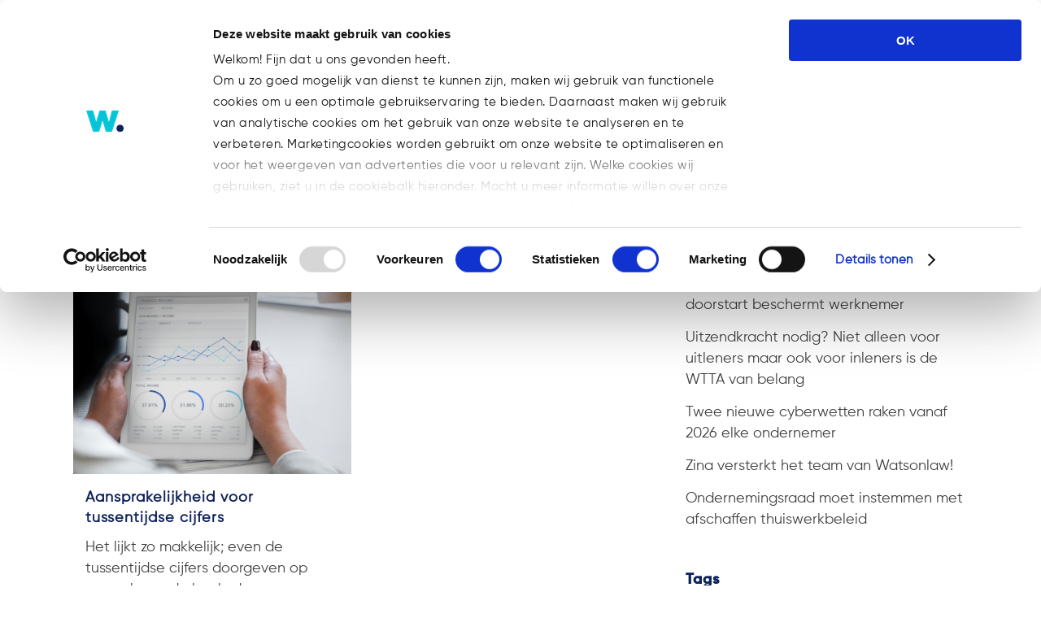

--- FILE ---
content_type: text/html; charset=UTF-8
request_url: https://watsonlaw.nl/tag/tussentijdse-cijfers/
body_size: 18037
content:
<!DOCTYPE html>
<html lang="nl-NL">
<head>
	<meta charset="UTF-8" />
	
				<meta name="viewport" content="width=device-width,initial-scale=1,user-scalable=no">
		            <link rel="shortcut icon" type="image/x-icon" href="https://watsonlaw.nl/wp-content/uploads/2021/04/Watsonlaw_favicon_512.png">
            <link rel="apple-touch-icon" href="https://watsonlaw.nl/wp-content/uploads/2021/04/Watsonlaw_favicon_512.png"/>
        
	<link rel="profile" href="http://gmpg.org/xfn/11" />
	<link rel="pingback" href="https://watsonlaw.nl/xmlrpc.php" />

	<script type="text/javascript">
	window.dataLayer = window.dataLayer || [];

	function gtag() {
		dataLayer.push(arguments);
	}

	gtag("consent", "default", {
		ad_personalization: "denied",
		ad_storage: "denied",
		ad_user_data: "denied",
		analytics_storage: "denied",
		functionality_storage: "denied",
		personalization_storage: "denied",
		security_storage: "granted",
		wait_for_update: 500,
	});
	gtag("set", "ads_data_redaction", true);
	gtag("set", "url_passthrough", true);
</script>
<script type="text/javascript">
		(function (w, d, s, l, i) {
		w[l] = w[l] || [];
		w[l].push({'gtm.start': new Date().getTime(), event: 'gtm.js'});
		var f = d.getElementsByTagName(s)[0], j = d.createElement(s), dl = l !== 'dataLayer' ? '&l=' + l : '';
		j.async = true;
		j.src = 'https://www.googletagmanager.com/gtm.js?id=' + i + dl;
		f.parentNode.insertBefore(j, f);
	})(
		window,
		document,
		'script',
		'dataLayer',
		'GTM-5J7MX9QM'
	);
</script>
<script type="text/javascript"
		id="Cookiebot"
		src="https://consent.cookiebot.com/uc.js"
		data-implementation="wp"
		data-cbid="5cb05da4-41d9-4eda-9e6f-e987e5fa3f22"
						data-culture="NL"
					></script>
<meta name='robots' content='index, follow, max-image-preview:large, max-snippet:-1, max-video-preview:-1' />
<!-- Google tag (gtag.js) toestemmingsmodus dataLayer toegevoegd door Site Kit -->
<script type="text/javascript" id="google_gtagjs-js-consent-mode-data-layer">
/* <![CDATA[ */
window.dataLayer = window.dataLayer || [];function gtag(){dataLayer.push(arguments);}
gtag('consent', 'default', {"ad_personalization":"denied","ad_storage":"denied","ad_user_data":"denied","analytics_storage":"denied","functionality_storage":"denied","security_storage":"denied","personalization_storage":"denied","region":["AT","BE","BG","CH","CY","CZ","DE","DK","EE","ES","FI","FR","GB","GR","HR","HU","IE","IS","IT","LI","LT","LU","LV","MT","NL","NO","PL","PT","RO","SE","SI","SK"],"wait_for_update":500});
window._googlesitekitConsentCategoryMap = {"statistics":["analytics_storage"],"marketing":["ad_storage","ad_user_data","ad_personalization"],"functional":["functionality_storage","security_storage"],"preferences":["personalization_storage"]};
window._googlesitekitConsents = {"ad_personalization":"denied","ad_storage":"denied","ad_user_data":"denied","analytics_storage":"denied","functionality_storage":"denied","security_storage":"denied","personalization_storage":"denied","region":["AT","BE","BG","CH","CY","CZ","DE","DK","EE","ES","FI","FR","GB","GR","HR","HU","IE","IS","IT","LI","LT","LU","LV","MT","NL","NO","PL","PT","RO","SE","SI","SK"],"wait_for_update":500};
/* ]]> */
</script>
<!-- Einde Google tag (gtag.js) toestemmingsmodus dataLayer toegevoegd door Site Kit -->

	<!-- This site is optimized with the Yoast SEO plugin v26.8 - https://yoast.com/product/yoast-seo-wordpress/ -->
	<title>tussentijdse cijfers Archieven - WatsonLaw</title>
	<link rel="canonical" href="https://watsonlaw.nl/tag/tussentijdse-cijfers/" />
	<meta property="og:locale" content="nl_NL" />
	<meta property="og:type" content="article" />
	<meta property="og:title" content="tussentijdse cijfers Archieven - WatsonLaw" />
	<meta property="og:url" content="https://watsonlaw.nl/tag/tussentijdse-cijfers/" />
	<meta property="og:site_name" content="WatsonLaw" />
	<meta name="twitter:card" content="summary_large_image" />
	<script type="application/ld+json" class="yoast-schema-graph">{"@context":"https://schema.org","@graph":[{"@type":"CollectionPage","@id":"https://watsonlaw.nl/tag/tussentijdse-cijfers/","url":"https://watsonlaw.nl/tag/tussentijdse-cijfers/","name":"tussentijdse cijfers Archieven - WatsonLaw","isPartOf":{"@id":"https://watsonlaw.nl/#website"},"primaryImageOfPage":{"@id":"https://watsonlaw.nl/tag/tussentijdse-cijfers/#primaryimage"},"image":{"@id":"https://watsonlaw.nl/tag/tussentijdse-cijfers/#primaryimage"},"thumbnailUrl":"https://watsonlaw.nl/wp-content/uploads/2019/03/WatsonLaw_aansprakelijkheid_tussentijdse_cijfers.jpg","breadcrumb":{"@id":"https://watsonlaw.nl/tag/tussentijdse-cijfers/#breadcrumb"},"inLanguage":"nl-NL"},{"@type":"ImageObject","inLanguage":"nl-NL","@id":"https://watsonlaw.nl/tag/tussentijdse-cijfers/#primaryimage","url":"https://watsonlaw.nl/wp-content/uploads/2019/03/WatsonLaw_aansprakelijkheid_tussentijdse_cijfers.jpg","contentUrl":"https://watsonlaw.nl/wp-content/uploads/2019/03/WatsonLaw_aansprakelijkheid_tussentijdse_cijfers.jpg","width":800,"height":600},{"@type":"BreadcrumbList","@id":"https://watsonlaw.nl/tag/tussentijdse-cijfers/#breadcrumb","itemListElement":[{"@type":"ListItem","position":1,"name":"Home","item":"https://watsonlaw.nl/"},{"@type":"ListItem","position":2,"name":"tussentijdse cijfers"}]},{"@type":"WebSite","@id":"https://watsonlaw.nl/#website","url":"https://watsonlaw.nl/","name":"WatsonLaw","description":"Building a framework for growth.","potentialAction":[{"@type":"SearchAction","target":{"@type":"EntryPoint","urlTemplate":"https://watsonlaw.nl/?s={search_term_string}"},"query-input":{"@type":"PropertyValueSpecification","valueRequired":true,"valueName":"search_term_string"}}],"inLanguage":"nl-NL"}]}</script>
	<!-- / Yoast SEO plugin. -->


<link rel='dns-prefetch' href='//www.googletagmanager.com' />
<link rel="alternate" type="application/rss+xml" title="WatsonLaw &raquo; feed" href="https://watsonlaw.nl/feed/" />
<link rel="alternate" type="application/rss+xml" title="WatsonLaw &raquo; reacties feed" href="https://watsonlaw.nl/comments/feed/" />
<link rel="alternate" type="application/rss+xml" title="WatsonLaw &raquo; tussentijdse cijfers tag feed" href="https://watsonlaw.nl/tag/tussentijdse-cijfers/feed/" />
<style id='wp-img-auto-sizes-contain-inline-css' type='text/css'>
img:is([sizes=auto i],[sizes^="auto," i]){contain-intrinsic-size:3000px 1500px}
/*# sourceURL=wp-img-auto-sizes-contain-inline-css */
</style>
<style id='wp-emoji-styles-inline-css' type='text/css'>

	img.wp-smiley, img.emoji {
		display: inline !important;
		border: none !important;
		box-shadow: none !important;
		height: 1em !important;
		width: 1em !important;
		margin: 0 0.07em !important;
		vertical-align: -0.1em !important;
		background: none !important;
		padding: 0 !important;
	}
/*# sourceURL=wp-emoji-styles-inline-css */
</style>
<link rel='stylesheet' id='wp-block-library-css' href='https://watsonlaw.nl/wp-includes/css/dist/block-library/style.min.css?ver=6.9' type='text/css' media='all' />
<style id='global-styles-inline-css' type='text/css'>
:root{--wp--preset--aspect-ratio--square: 1;--wp--preset--aspect-ratio--4-3: 4/3;--wp--preset--aspect-ratio--3-4: 3/4;--wp--preset--aspect-ratio--3-2: 3/2;--wp--preset--aspect-ratio--2-3: 2/3;--wp--preset--aspect-ratio--16-9: 16/9;--wp--preset--aspect-ratio--9-16: 9/16;--wp--preset--color--black: #000000;--wp--preset--color--cyan-bluish-gray: #abb8c3;--wp--preset--color--white: #ffffff;--wp--preset--color--pale-pink: #f78da7;--wp--preset--color--vivid-red: #cf2e2e;--wp--preset--color--luminous-vivid-orange: #ff6900;--wp--preset--color--luminous-vivid-amber: #fcb900;--wp--preset--color--light-green-cyan: #7bdcb5;--wp--preset--color--vivid-green-cyan: #00d084;--wp--preset--color--pale-cyan-blue: #8ed1fc;--wp--preset--color--vivid-cyan-blue: #0693e3;--wp--preset--color--vivid-purple: #9b51e0;--wp--preset--gradient--vivid-cyan-blue-to-vivid-purple: linear-gradient(135deg,rgb(6,147,227) 0%,rgb(155,81,224) 100%);--wp--preset--gradient--light-green-cyan-to-vivid-green-cyan: linear-gradient(135deg,rgb(122,220,180) 0%,rgb(0,208,130) 100%);--wp--preset--gradient--luminous-vivid-amber-to-luminous-vivid-orange: linear-gradient(135deg,rgb(252,185,0) 0%,rgb(255,105,0) 100%);--wp--preset--gradient--luminous-vivid-orange-to-vivid-red: linear-gradient(135deg,rgb(255,105,0) 0%,rgb(207,46,46) 100%);--wp--preset--gradient--very-light-gray-to-cyan-bluish-gray: linear-gradient(135deg,rgb(238,238,238) 0%,rgb(169,184,195) 100%);--wp--preset--gradient--cool-to-warm-spectrum: linear-gradient(135deg,rgb(74,234,220) 0%,rgb(151,120,209) 20%,rgb(207,42,186) 40%,rgb(238,44,130) 60%,rgb(251,105,98) 80%,rgb(254,248,76) 100%);--wp--preset--gradient--blush-light-purple: linear-gradient(135deg,rgb(255,206,236) 0%,rgb(152,150,240) 100%);--wp--preset--gradient--blush-bordeaux: linear-gradient(135deg,rgb(254,205,165) 0%,rgb(254,45,45) 50%,rgb(107,0,62) 100%);--wp--preset--gradient--luminous-dusk: linear-gradient(135deg,rgb(255,203,112) 0%,rgb(199,81,192) 50%,rgb(65,88,208) 100%);--wp--preset--gradient--pale-ocean: linear-gradient(135deg,rgb(255,245,203) 0%,rgb(182,227,212) 50%,rgb(51,167,181) 100%);--wp--preset--gradient--electric-grass: linear-gradient(135deg,rgb(202,248,128) 0%,rgb(113,206,126) 100%);--wp--preset--gradient--midnight: linear-gradient(135deg,rgb(2,3,129) 0%,rgb(40,116,252) 100%);--wp--preset--font-size--small: 13px;--wp--preset--font-size--medium: 20px;--wp--preset--font-size--large: 36px;--wp--preset--font-size--x-large: 42px;--wp--preset--spacing--20: 0.44rem;--wp--preset--spacing--30: 0.67rem;--wp--preset--spacing--40: 1rem;--wp--preset--spacing--50: 1.5rem;--wp--preset--spacing--60: 2.25rem;--wp--preset--spacing--70: 3.38rem;--wp--preset--spacing--80: 5.06rem;--wp--preset--shadow--natural: 6px 6px 9px rgba(0, 0, 0, 0.2);--wp--preset--shadow--deep: 12px 12px 50px rgba(0, 0, 0, 0.4);--wp--preset--shadow--sharp: 6px 6px 0px rgba(0, 0, 0, 0.2);--wp--preset--shadow--outlined: 6px 6px 0px -3px rgb(255, 255, 255), 6px 6px rgb(0, 0, 0);--wp--preset--shadow--crisp: 6px 6px 0px rgb(0, 0, 0);}:where(.is-layout-flex){gap: 0.5em;}:where(.is-layout-grid){gap: 0.5em;}body .is-layout-flex{display: flex;}.is-layout-flex{flex-wrap: wrap;align-items: center;}.is-layout-flex > :is(*, div){margin: 0;}body .is-layout-grid{display: grid;}.is-layout-grid > :is(*, div){margin: 0;}:where(.wp-block-columns.is-layout-flex){gap: 2em;}:where(.wp-block-columns.is-layout-grid){gap: 2em;}:where(.wp-block-post-template.is-layout-flex){gap: 1.25em;}:where(.wp-block-post-template.is-layout-grid){gap: 1.25em;}.has-black-color{color: var(--wp--preset--color--black) !important;}.has-cyan-bluish-gray-color{color: var(--wp--preset--color--cyan-bluish-gray) !important;}.has-white-color{color: var(--wp--preset--color--white) !important;}.has-pale-pink-color{color: var(--wp--preset--color--pale-pink) !important;}.has-vivid-red-color{color: var(--wp--preset--color--vivid-red) !important;}.has-luminous-vivid-orange-color{color: var(--wp--preset--color--luminous-vivid-orange) !important;}.has-luminous-vivid-amber-color{color: var(--wp--preset--color--luminous-vivid-amber) !important;}.has-light-green-cyan-color{color: var(--wp--preset--color--light-green-cyan) !important;}.has-vivid-green-cyan-color{color: var(--wp--preset--color--vivid-green-cyan) !important;}.has-pale-cyan-blue-color{color: var(--wp--preset--color--pale-cyan-blue) !important;}.has-vivid-cyan-blue-color{color: var(--wp--preset--color--vivid-cyan-blue) !important;}.has-vivid-purple-color{color: var(--wp--preset--color--vivid-purple) !important;}.has-black-background-color{background-color: var(--wp--preset--color--black) !important;}.has-cyan-bluish-gray-background-color{background-color: var(--wp--preset--color--cyan-bluish-gray) !important;}.has-white-background-color{background-color: var(--wp--preset--color--white) !important;}.has-pale-pink-background-color{background-color: var(--wp--preset--color--pale-pink) !important;}.has-vivid-red-background-color{background-color: var(--wp--preset--color--vivid-red) !important;}.has-luminous-vivid-orange-background-color{background-color: var(--wp--preset--color--luminous-vivid-orange) !important;}.has-luminous-vivid-amber-background-color{background-color: var(--wp--preset--color--luminous-vivid-amber) !important;}.has-light-green-cyan-background-color{background-color: var(--wp--preset--color--light-green-cyan) !important;}.has-vivid-green-cyan-background-color{background-color: var(--wp--preset--color--vivid-green-cyan) !important;}.has-pale-cyan-blue-background-color{background-color: var(--wp--preset--color--pale-cyan-blue) !important;}.has-vivid-cyan-blue-background-color{background-color: var(--wp--preset--color--vivid-cyan-blue) !important;}.has-vivid-purple-background-color{background-color: var(--wp--preset--color--vivid-purple) !important;}.has-black-border-color{border-color: var(--wp--preset--color--black) !important;}.has-cyan-bluish-gray-border-color{border-color: var(--wp--preset--color--cyan-bluish-gray) !important;}.has-white-border-color{border-color: var(--wp--preset--color--white) !important;}.has-pale-pink-border-color{border-color: var(--wp--preset--color--pale-pink) !important;}.has-vivid-red-border-color{border-color: var(--wp--preset--color--vivid-red) !important;}.has-luminous-vivid-orange-border-color{border-color: var(--wp--preset--color--luminous-vivid-orange) !important;}.has-luminous-vivid-amber-border-color{border-color: var(--wp--preset--color--luminous-vivid-amber) !important;}.has-light-green-cyan-border-color{border-color: var(--wp--preset--color--light-green-cyan) !important;}.has-vivid-green-cyan-border-color{border-color: var(--wp--preset--color--vivid-green-cyan) !important;}.has-pale-cyan-blue-border-color{border-color: var(--wp--preset--color--pale-cyan-blue) !important;}.has-vivid-cyan-blue-border-color{border-color: var(--wp--preset--color--vivid-cyan-blue) !important;}.has-vivid-purple-border-color{border-color: var(--wp--preset--color--vivid-purple) !important;}.has-vivid-cyan-blue-to-vivid-purple-gradient-background{background: var(--wp--preset--gradient--vivid-cyan-blue-to-vivid-purple) !important;}.has-light-green-cyan-to-vivid-green-cyan-gradient-background{background: var(--wp--preset--gradient--light-green-cyan-to-vivid-green-cyan) !important;}.has-luminous-vivid-amber-to-luminous-vivid-orange-gradient-background{background: var(--wp--preset--gradient--luminous-vivid-amber-to-luminous-vivid-orange) !important;}.has-luminous-vivid-orange-to-vivid-red-gradient-background{background: var(--wp--preset--gradient--luminous-vivid-orange-to-vivid-red) !important;}.has-very-light-gray-to-cyan-bluish-gray-gradient-background{background: var(--wp--preset--gradient--very-light-gray-to-cyan-bluish-gray) !important;}.has-cool-to-warm-spectrum-gradient-background{background: var(--wp--preset--gradient--cool-to-warm-spectrum) !important;}.has-blush-light-purple-gradient-background{background: var(--wp--preset--gradient--blush-light-purple) !important;}.has-blush-bordeaux-gradient-background{background: var(--wp--preset--gradient--blush-bordeaux) !important;}.has-luminous-dusk-gradient-background{background: var(--wp--preset--gradient--luminous-dusk) !important;}.has-pale-ocean-gradient-background{background: var(--wp--preset--gradient--pale-ocean) !important;}.has-electric-grass-gradient-background{background: var(--wp--preset--gradient--electric-grass) !important;}.has-midnight-gradient-background{background: var(--wp--preset--gradient--midnight) !important;}.has-small-font-size{font-size: var(--wp--preset--font-size--small) !important;}.has-medium-font-size{font-size: var(--wp--preset--font-size--medium) !important;}.has-large-font-size{font-size: var(--wp--preset--font-size--large) !important;}.has-x-large-font-size{font-size: var(--wp--preset--font-size--x-large) !important;}
/*# sourceURL=global-styles-inline-css */
</style>

<style id='classic-theme-styles-inline-css' type='text/css'>
/*! This file is auto-generated */
.wp-block-button__link{color:#fff;background-color:#32373c;border-radius:9999px;box-shadow:none;text-decoration:none;padding:calc(.667em + 2px) calc(1.333em + 2px);font-size:1.125em}.wp-block-file__button{background:#32373c;color:#fff;text-decoration:none}
/*# sourceURL=/wp-includes/css/classic-themes.min.css */
</style>
<link rel='stylesheet' id='contact-form-7-css' href='https://watsonlaw.nl/wp-content/plugins/contact-form-7/includes/css/styles.css?ver=6.1.4' type='text/css' media='all' />
<link rel='stylesheet' id='uaf_client_css-css' href='https://watsonlaw.nl/wp-content/uploads/useanyfont/uaf.css?ver=1764322728' type='text/css' media='all' />
<style id='wpgb-head-inline-css' type='text/css'>
.wp-grid-builder:not(.wpgb-template),.wpgb-facet{opacity:0.01}.wpgb-facet fieldset{margin:0;padding:0;border:none;outline:none;box-shadow:none}.wpgb-facet fieldset:last-child{margin-bottom:40px;}.wpgb-facet fieldset legend.wpgb-sr-only{height:1px;width:1px}
/*# sourceURL=wpgb-head-inline-css */
</style>
<link rel='stylesheet' id='wpml-menu-item-0-css' href='https://watsonlaw.nl/wp-content/plugins/sitepress-multilingual-cms/templates/language-switchers/menu-item/style.min.css?ver=1' type='text/css' media='all' />
<style id='wpml-menu-item-0-inline-css' type='text/css'>
.wpml-ls-slot-204, .wpml-ls-slot-204 a, .wpml-ls-slot-204 a:visited{background-color:#ffffff;}
/*# sourceURL=wpml-menu-item-0-inline-css */
</style>
<link rel='stylesheet' id='mediaelement-css' href='https://watsonlaw.nl/wp-includes/js/mediaelement/mediaelementplayer-legacy.min.css?ver=4.2.17' type='text/css' media='all' />
<link rel='stylesheet' id='wp-mediaelement-css' href='https://watsonlaw.nl/wp-includes/js/mediaelement/wp-mediaelement.min.css?ver=6.9' type='text/css' media='all' />
<link rel='stylesheet' id='bridge-default-style-css' href='https://watsonlaw.nl/wp-content/themes/bridge/style.css?ver=6.9' type='text/css' media='all' />
<link rel='stylesheet' id='bridge-qode-font_awesome-css' href='https://watsonlaw.nl/wp-content/themes/bridge/css/font-awesome/css/font-awesome.min.css?ver=6.9' type='text/css' media='all' />
<link rel='stylesheet' id='bridge-qode-font_elegant-css' href='https://watsonlaw.nl/wp-content/themes/bridge/css/elegant-icons/style.min.css?ver=6.9' type='text/css' media='all' />
<link rel='stylesheet' id='bridge-qode-font_awesome_5-css' href='https://watsonlaw.nl/wp-content/themes/bridge/css/font-awesome-5/css/font-awesome-5.min.css?ver=6.9' type='text/css' media='all' />
<link rel='stylesheet' id='bridge-stylesheet-css' href='https://watsonlaw.nl/wp-content/themes/bridge/css/stylesheet.min.css?ver=6.9' type='text/css' media='all' />
<style id='bridge-stylesheet-inline-css' type='text/css'>
   .archive.disabled_footer_top .footer_top_holder, .archive.disabled_footer_bottom .footer_bottom_holder { display: none;}


/*# sourceURL=bridge-stylesheet-inline-css */
</style>
<link rel='stylesheet' id='bridge-print-css' href='https://watsonlaw.nl/wp-content/themes/bridge/css/print.css?ver=6.9' type='text/css' media='all' />
<link rel='stylesheet' id='bridge-style-dynamic-css' href='https://watsonlaw.nl/wp-content/themes/bridge/css/style_dynamic_callback.php?ver=6.9' type='text/css' media='all' />
<link rel='stylesheet' id='bridge-responsive-css' href='https://watsonlaw.nl/wp-content/themes/bridge/css/responsive.min.css?ver=6.9' type='text/css' media='all' />
<link rel='stylesheet' id='bridge-style-dynamic-responsive-css' href='https://watsonlaw.nl/wp-content/themes/bridge/css/style_dynamic_responsive_callback.php?ver=6.9' type='text/css' media='all' />
<style id='bridge-style-dynamic-responsive-inline-css' type='text/css'>
/*submenu verbreden*/
li.narrow .second .inner ul {
padding: 10px 20px 10px 0;
}

/* nieuwsbericht aanpassen*/
.blog_holder.masonry article .post_info, .blog_holder.masonry_full_width article .post_info {
    margin: 15px 0 0;
    color: #303030;
    display: none !important;
}

/* pijltje in submenu*/
.drop_down .second .inner ul li.sub a i.q_menu_arrow {
display: inline-block;
float: right;
position: relative;
top: -2px!important;
font-size: 20px!important;
color: #fff!important;
}

/*list align textblock*/
.post_text_inner ul, 
.post_text_inner ol {
    list-style-position: outside;
    margin-left: 20px;
}

.post_text_inner ul li, 
.post_text_inner ol li {
    padding-left: 7px;
}

/*change text in posts*/
.blog_holder article .post_info .time {
    display: none;
}
.blog_holder article .post_info:before {
    content: "Geplaatst";
}

/*remove category text in posts*/
.blog_holder.blog_single article:not(.format-quote):not(.format-link) .post_info {
display: none;
}

/* title and breadcrumbs fix */
@media screen and (min-width: 601px) {
.title_subtitle_holder h1 {
    max-width: 60% !important;
}
.title_subtitle_holder .breadcrumb {
    max-width: 38%;
}
}

/* page title on small screens */
@media screen and (max-width: 1000px) {
.title_subtitle_holder h1 {
    font-size: 32px !important;
}
}

/* title area minimal height on mobiles */
@media screen and (max-width: 768px) {
.title .image img {
  min-height: 200px;
  -o-object-fit: cover;
  object-fit: cover;
}
}

nav.main_menu > ul > li:not(:first-child):before {
    content: '.'!important;
    bottom: 2px!important;
    font-size: 70px!important;
}

.introtekst {
    font-size: 130%;
    line-height: 130%;
}

.functie {
    font-weight: 300
    font-size: 130%;
    line-height: 130%;
}

/* accordion padding */
.qode-accordion-holder .qode-accordion-content {
padding: 0px;
}

.qode-accordion-holder .qode-title-holder .qode-tab-title span.qode-tab-title-inner:only-child {
padding-left: 0px;
}



.quotetekst {
    font-size: 25px;
    line-height: 35px;
    color: #00C6DA;
}

.latest_post_holder.boxes>ul>li .latest_post {
padding: 19px 0px 0px;
}

/* breadcrumbs hover & active color */
.title .breadcrumb a:hover,
.title .breadcrumb .current {
    color: #3c3c3b;
}


@media only screen and (max-width: 768px){
.footer_top .four_columns .column1, .footer_top .four_columns .column2, .footer_top .four_columns .column3, .footer_top .four_columns .column4{
    text-align:center;
}

@media only screen and (max-width: 768px){
.emptyHidden{
    display:none;
}


/* expertise pagina testimonial*/
.testimonials_c_holder .testimonial_content_inner {
background: #fff;
box-sizing: border-box;
padding: 20px 0px 0px;
text-align: left;
}

.testimonials_c_holder .flex-control-nav {
margin-top: 10px;
text-align: center;
}

.wpb_text_column ul li {
list-style-position: outside;margin-left: 20px;
}


/*# sourceURL=bridge-style-dynamic-responsive-inline-css */
</style>
<link rel='stylesheet' id='js_composer_front-css' href='https://watsonlaw.nl/wp-content/plugins/js_composer/assets/css/js_composer.min.css?ver=8.7.2' type='text/css' media='all' />
<link rel='stylesheet' id='bridge-core-dashboard-style-css' href='https://watsonlaw.nl/wp-content/plugins/bridge-core/modules/core-dashboard/assets/css/core-dashboard.min.css?ver=6.9' type='text/css' media='all' />
<link rel='stylesheet' id='bsf-Defaults-css' href='https://watsonlaw.nl/wp-content/uploads/smile_fonts/Defaults/Defaults.css?ver=3.21.2' type='text/css' media='all' />
<script type="text/javascript" id="wp-consent-api-js-extra">
/* <![CDATA[ */
var consent_api = {"consent_type":"optin","waitfor_consent_hook":"","cookie_expiration":"30","cookie_prefix":"wp_consent","services":[]};
//# sourceURL=wp-consent-api-js-extra
/* ]]> */
</script>
<script type="text/javascript" src="https://watsonlaw.nl/wp-content/plugins/wp-consent-api/assets/js/wp-consent-api.min.js?ver=2.0.0" id="wp-consent-api-js"></script>
<script type="text/javascript" id="cookiebot-wp-consent-level-api-integration-js-extra">
/* <![CDATA[ */
var cookiebot_category_mapping = {"n=1;p=1;s=1;m=1":{"preferences":1,"statistics":1,"statistics-anonymous":0,"marketing":1},"n=1;p=1;s=1;m=0":{"preferences":1,"statistics":1,"statistics-anonymous":1,"marketing":0},"n=1;p=1;s=0;m=1":{"preferences":1,"statistics":0,"statistics-anonymous":0,"marketing":1},"n=1;p=1;s=0;m=0":{"preferences":1,"statistics":0,"statistics-anonymous":0,"marketing":0},"n=1;p=0;s=1;m=1":{"preferences":0,"statistics":1,"statistics-anonymous":0,"marketing":1},"n=1;p=0;s=1;m=0":{"preferences":0,"statistics":1,"statistics-anonymous":0,"marketing":0},"n=1;p=0;s=0;m=1":{"preferences":0,"statistics":0,"statistics-anonymous":0,"marketing":1},"n=1;p=0;s=0;m=0":{"preferences":0,"statistics":0,"statistics-anonymous":0,"marketing":0}};
var cookiebot_consent_type = {"type":"optin"};
//# sourceURL=cookiebot-wp-consent-level-api-integration-js-extra
/* ]]> */
</script>
<script type="text/javascript" src="https://watsonlaw.nl/wp-content/plugins/cookiebot/assets/js/frontend/cb_frame/cookiebot-wp-consent-level-api-integration.js?ver=4.6.2" id="cookiebot-wp-consent-level-api-integration-js"></script>
<script type="text/javascript" src="https://watsonlaw.nl/wp-includes/js/jquery/jquery.min.js?ver=3.7.1" id="jquery-core-js"></script>
<script type="text/javascript" src="https://watsonlaw.nl/wp-includes/js/jquery/jquery-migrate.min.js?ver=3.4.1" id="jquery-migrate-js"></script>
<script type="text/javascript" src="//watsonlaw.nl/wp-content/plugins/revslider/sr6/assets/js/rbtools.min.js?ver=6.7.40" async id="tp-tools-js"></script>
<script type="text/javascript" src="//watsonlaw.nl/wp-content/plugins/revslider/sr6/assets/js/rs6.min.js?ver=6.7.40" async id="revmin-js"></script>

<!-- Google tag (gtag.js) snippet toegevoegd door Site Kit -->
<!-- Google Analytics snippet toegevoegd door Site Kit -->
<script type="text/javascript" src="https://www.googletagmanager.com/gtag/js?id=GT-PJ4NWV42" id="google_gtagjs-js" async></script>
<script type="text/javascript" id="google_gtagjs-js-after">
/* <![CDATA[ */
window.dataLayer = window.dataLayer || [];function gtag(){dataLayer.push(arguments);}
gtag("set","linker",{"domains":["watsonlaw.nl"]});
gtag("js", new Date());
gtag("set", "developer_id.dZTNiMT", true);
gtag("config", "GT-PJ4NWV42");
 window._googlesitekit = window._googlesitekit || {}; window._googlesitekit.throttledEvents = []; window._googlesitekit.gtagEvent = (name, data) => { var key = JSON.stringify( { name, data } ); if ( !! window._googlesitekit.throttledEvents[ key ] ) { return; } window._googlesitekit.throttledEvents[ key ] = true; setTimeout( () => { delete window._googlesitekit.throttledEvents[ key ]; }, 5 ); gtag( "event", name, { ...data, event_source: "site-kit" } ); }; 
//# sourceURL=google_gtagjs-js-after
/* ]]> */
</script>
<script></script><link rel="https://api.w.org/" href="https://watsonlaw.nl/wp-json/" /><link rel="alternate" title="JSON" type="application/json" href="https://watsonlaw.nl/wp-json/wp/v2/tags/385" /><link rel="EditURI" type="application/rsd+xml" title="RSD" href="https://watsonlaw.nl/xmlrpc.php?rsd" />
<meta name="generator" content="WordPress 6.9" />
<meta name="generator" content="Site Kit by Google 1.170.0" /><script type='text/javascript' data-cfasync='false'>var _mmunch = {'front': false, 'page': false, 'post': false, 'category': false, 'author': false, 'search': false, 'attachment': false, 'tag': false};_mmunch['tag'] = true;</script><script data-cfasync="false" src="//a.mailmunch.co/app/v1/site.js" id="mailmunch-script" data-plugin="mc_mm" data-mailmunch-site-id="595559" async></script><meta name="generator" content="WPML ver:4.8.6 stt:38,1;" />
<noscript><style>.wp-grid-builder .wpgb-card.wpgb-card-hidden .wpgb-card-wrapper{opacity:1!important;visibility:visible!important;transform:none!important}.wpgb-facet {opacity:1!important;pointer-events:auto!important}.wpgb-facet *:not(.wpgb-pagination-facet){display:none}</style></noscript><!-- Google Tag Manager -->
<script>(function(w,d,s,l,i){w[l]=w[l]||[];w[l].push({'gtm.start':
new Date().getTime(),event:'gtm.js'});var f=d.getElementsByTagName(s)[0],
j=d.createElement(s),dl=l!='dataLayer'?'&l='+l:'';j.async=true;j.src=
'https://www.googletagmanager.com/gtm.js?id='+i+dl;f.parentNode.insertBefore(j,f);
})(window,document,'script','dataLayer','GTM-TC8F3KHN');</script>
<!-- End Google Tag Manager --><meta name="generator" content="Powered by WPBakery Page Builder - drag and drop page builder for WordPress."/>

<!-- Google Tag Manager snippet toegevoegd door Site Kit -->
<script type="text/javascript">
/* <![CDATA[ */

			( function( w, d, s, l, i ) {
				w[l] = w[l] || [];
				w[l].push( {'gtm.start': new Date().getTime(), event: 'gtm.js'} );
				var f = d.getElementsByTagName( s )[0],
					j = d.createElement( s ), dl = l != 'dataLayer' ? '&l=' + l : '';
				j.async = true;
				j.src = 'https://www.googletagmanager.com/gtm.js?id=' + i + dl;
				f.parentNode.insertBefore( j, f );
			} )( window, document, 'script', 'dataLayer', 'GTM-5J7MX9QM' );
			
/* ]]> */
</script>

<!-- Einde Google Tag Manager snippet toegevoegd door Site Kit -->
<meta name="generator" content="Powered by Slider Revolution 6.7.40 - responsive, Mobile-Friendly Slider Plugin for WordPress with comfortable drag and drop interface." />
<script>function setREVStartSize(e){
			//window.requestAnimationFrame(function() {
				window.RSIW = window.RSIW===undefined ? window.innerWidth : window.RSIW;
				window.RSIH = window.RSIH===undefined ? window.innerHeight : window.RSIH;
				try {
					var pw = document.getElementById(e.c).parentNode.offsetWidth,
						newh;
					pw = pw===0 || isNaN(pw) || (e.l=="fullwidth" || e.layout=="fullwidth") ? window.RSIW : pw;
					e.tabw = e.tabw===undefined ? 0 : parseInt(e.tabw);
					e.thumbw = e.thumbw===undefined ? 0 : parseInt(e.thumbw);
					e.tabh = e.tabh===undefined ? 0 : parseInt(e.tabh);
					e.thumbh = e.thumbh===undefined ? 0 : parseInt(e.thumbh);
					e.tabhide = e.tabhide===undefined ? 0 : parseInt(e.tabhide);
					e.thumbhide = e.thumbhide===undefined ? 0 : parseInt(e.thumbhide);
					e.mh = e.mh===undefined || e.mh=="" || e.mh==="auto" ? 0 : parseInt(e.mh,0);
					if(e.layout==="fullscreen" || e.l==="fullscreen")
						newh = Math.max(e.mh,window.RSIH);
					else{
						e.gw = Array.isArray(e.gw) ? e.gw : [e.gw];
						for (var i in e.rl) if (e.gw[i]===undefined || e.gw[i]===0) e.gw[i] = e.gw[i-1];
						e.gh = e.el===undefined || e.el==="" || (Array.isArray(e.el) && e.el.length==0)? e.gh : e.el;
						e.gh = Array.isArray(e.gh) ? e.gh : [e.gh];
						for (var i in e.rl) if (e.gh[i]===undefined || e.gh[i]===0) e.gh[i] = e.gh[i-1];
											
						var nl = new Array(e.rl.length),
							ix = 0,
							sl;
						e.tabw = e.tabhide>=pw ? 0 : e.tabw;
						e.thumbw = e.thumbhide>=pw ? 0 : e.thumbw;
						e.tabh = e.tabhide>=pw ? 0 : e.tabh;
						e.thumbh = e.thumbhide>=pw ? 0 : e.thumbh;
						for (var i in e.rl) nl[i] = e.rl[i]<window.RSIW ? 0 : e.rl[i];
						sl = nl[0];
						for (var i in nl) if (sl>nl[i] && nl[i]>0) { sl = nl[i]; ix=i;}
						var m = pw>(e.gw[ix]+e.tabw+e.thumbw) ? 1 : (pw-(e.tabw+e.thumbw)) / (e.gw[ix]);
						newh =  (e.gh[ix] * m) + (e.tabh + e.thumbh);
					}
					var el = document.getElementById(e.c);
					if (el!==null && el) el.style.height = newh+"px";
					el = document.getElementById(e.c+"_wrapper");
					if (el!==null && el) {
						el.style.height = newh+"px";
						el.style.display = "block";
					}
				} catch(e){
					console.log("Failure at Presize of Slider:" + e)
				}
			//});
		  };</script>
<noscript><style> .wpb_animate_when_almost_visible { opacity: 1; }</style></noscript><link rel='stylesheet' id='rs-plugin-settings-css' href='//watsonlaw.nl/wp-content/plugins/revslider/sr6/assets/css/rs6.css?ver=6.7.40' type='text/css' media='all' />
<style id='rs-plugin-settings-inline-css' type='text/css'>
#rs-demo-id {}
/*# sourceURL=rs-plugin-settings-inline-css */
</style>
</head>

<body class="archive tag tag-tussentijdse-cijfers tag-385 wp-theme-bridge bridge-core-3.3.4.6  qode_grid_1200 qode-theme-ver-30.8.8.6 qode-theme-bridge qode_header_in_grid qode-wpml-enabled wpb-js-composer js-comp-ver-8.7.2 vc_responsive" itemscope itemtype="http://schema.org/WebPage">


		<!-- Google Tag Manager (noscript) snippet toegevoegd door Site Kit -->
		<noscript>
			<iframe src="https://www.googletagmanager.com/ns.html?id=GTM-5J7MX9QM" height="0" width="0" style="display:none;visibility:hidden"></iframe>
		</noscript>
		<!-- Einde Google Tag Manager (noscript) snippet toegevoegd door Site Kit -->
		<!-- Google Tag Manager (noscript) -->
<noscript><iframe src="https://www.googletagmanager.com/ns.html?id=GTM-TC8F3KHN"
height="0" width="0" style="display:none;visibility:hidden"></iframe></noscript>
<!-- End Google Tag Manager (noscript) -->
	<div class="ajax_loader"><div class="ajax_loader_1"><div class="pulse"></div></div></div>
	
<div class="wrapper">
	<div class="wrapper_inner">

    
		<!-- Google Analytics start -->
				<!-- Google Analytics end -->

		
	<header class=" scroll_header_top_area  fixed scrolled_not_transparent page_header">
	<div class="header_inner clearfix">
				<div class="header_top_bottom_holder">
			
			<div class="header_bottom clearfix" style='' >
								<div class="container">
					<div class="container_inner clearfix">
																				<div class="header_inner_left">
																	<div class="mobile_menu_button">
		<span>
			<i class="qode_icon_font_awesome fa fa-bars " ></i>		</span>
	</div>
								<div class="logo_wrapper" >
	<div class="q_logo">
		<a itemprop="url" href="https://watsonlaw.nl/" >
             <img itemprop="image" class="normal" src="https://watsonlaw.nl/wp-content/uploads/2018/07/WatsonLaw_logo.png" alt="Logo"> 			 <img itemprop="image" class="light" src="https://watsonlaw.nl/wp-content/uploads/2018/07/WatsonLaw_logo.png" alt="Logo"/> 			 <img itemprop="image" class="dark" src="https://watsonlaw.nl/wp-content/uploads/2018/07/WatsonLaw_logo.png" alt="Logo"/> 			 <img itemprop="image" class="sticky" src="https://watsonlaw.nl/wp-content/uploads/2018/07/WatsonLaw_logo.png" alt="Logo"/> 			 <img itemprop="image" class="mobile" src="https://watsonlaw.nl/wp-content/uploads/2018/07/WatsonLaw_logo.png" alt="Logo"/> 					</a>
	</div>
	</div>															</div>
															<div class="header_inner_right">
									<div class="side_menu_button_wrapper right">
																														<div class="side_menu_button">
																																	
										</div>
									</div>
								</div>
							
							
							<nav class="main_menu drop_down right">
								<ul id="menu-menu-watsonlaw" class=""><li id="nav-menu-item-17635" class="menu-item menu-item-type-custom menu-item-object-custom  narrow"><a href="https://watsonlaw.nl/team/" class=""><i class="menu_icon blank fa"></i><span>Team</span><span class="plus"></span></a></li>
<li id="nav-menu-item-15090" class="menu-item menu-item-type-post_type menu-item-object-page menu-item-has-children  has_sub narrow"><a href="https://watsonlaw.nl/expertises/" class=""><i class="menu_icon blank fa"></i><span>Expertises</span><span class="plus"></span></a>
<div class="second"><div class="inner"><ul>
	<li id="nav-menu-item-15094" class="menu-item menu-item-type-post_type menu-item-object-page "><a href="https://watsonlaw.nl/expertises/finance-securities/" class=""><i class="menu_icon blank fa"></i><span>Finance &#038; Securities</span><span class="plus"></span></a></li>
	<li id="nav-menu-item-15093" class="menu-item menu-item-type-post_type menu-item-object-page "><a href="https://watsonlaw.nl/expertises/corporate-litigation/" class=""><i class="menu_icon blank fa"></i><span>Corporate Litigation</span><span class="plus"></span></a></li>
	<li id="nav-menu-item-16423" class="menu-item menu-item-type-post_type menu-item-object-page menu-item-has-children sub"><a href="https://watsonlaw.nl/expertises/crypto/" class=""><i class="menu_icon blank fa"></i><span>Crypto</span><span class="plus"></span><i class="q_menu_arrow fa fa-angle-right"></i></a>
	<ul>
		<li id="nav-menu-item-18754" class="menu-item menu-item-type-post_type menu-item-object-page "><a href="https://watsonlaw.nl/expertises/crypto/mica/" class=""><i class="menu_icon blank fa"></i><span>MiCA</span><span class="plus"></span></a></li>
		<li id="nav-menu-item-19477" class="menu-item menu-item-type-post_type menu-item-object-page "><a href="https://watsonlaw.nl/expertises/crypto/in-de-media/" class=""><i class="menu_icon blank fa"></i><span>In de media</span><span class="plus"></span></a></li>
	</ul>
</li>
	<li id="nav-menu-item-15091" class="menu-item menu-item-type-post_type menu-item-object-page "><a href="https://watsonlaw.nl/expertises/mergers-acquisitions/" class=""><i class="menu_icon blank fa"></i><span>Mergers &#038; Acquisitions</span><span class="plus"></span></a></li>
	<li id="nav-menu-item-16552" class="menu-item menu-item-type-post_type menu-item-object-page "><a href="https://watsonlaw.nl/expertises/beslag-kort-geding-spoedprocedures/" class=""><i class="menu_icon blank fa"></i><span>Beslag, kort geding &#038; spoedprocedures</span><span class="plus"></span></a></li>
	<li id="nav-menu-item-16553" class="menu-item menu-item-type-post_type menu-item-object-page menu-item-has-children sub"><a href="https://watsonlaw.nl/expertises/insolvency-restructuring/" class=""><i class="menu_icon blank fa"></i><span>Insolvency &#038; Restructuring</span><span class="plus"></span><i class="q_menu_arrow fa fa-angle-right"></i></a>
	<ul>
		<li id="nav-menu-item-17188" class="menu-item menu-item-type-post_type menu-item-object-page "><a href="https://watsonlaw.nl/expertises/insolvency-restructuring/faillissementen/" class=""><i class="menu_icon blank fa"></i><span>Faillissementen</span><span class="plus"></span></a></li>
		<li id="nav-menu-item-17189" class="menu-item menu-item-type-post_type menu-item-object-page "><a href="https://watsonlaw.nl/expertises/insolvency-restructuring/crediteuren/" class=""><i class="menu_icon blank fa"></i><span>Crediteuren</span><span class="plus"></span></a></li>
		<li id="nav-menu-item-17191" class="menu-item menu-item-type-post_type menu-item-object-page "><a href="https://watsonlaw.nl/expertises/insolvency-restructuring/professionals/" class=""><i class="menu_icon blank fa"></i><span>Professionals</span><span class="plus"></span></a></li>
		<li id="nav-menu-item-17192" class="menu-item menu-item-type-post_type menu-item-object-page "><a href="https://watsonlaw.nl/expertises/insolvency-restructuring/werknemers/" class=""><i class="menu_icon blank fa"></i><span>Werknemers</span><span class="plus"></span></a></li>
		<li id="nav-menu-item-17830" class="menu-item menu-item-type-post_type menu-item-object-page "><a href="https://watsonlaw.nl/expertises/insolvency-restructuring/whoa/" class=""><i class="menu_icon blank fa"></i><span>Wet Homologatie Onderhands Akkoord</span><span class="plus"></span></a></li>
		<li id="nav-menu-item-17190" class="menu-item menu-item-type-post_type menu-item-object-page "><a href="https://watsonlaw.nl/expertises/insolvency-restructuring/faillissementsverslagen/" class=""><i class="menu_icon blank fa"></i><span>Faillissementsverslagen</span><span class="plus"></span></a></li>
	</ul>
</li>
	<li id="nav-menu-item-16554" class="menu-item menu-item-type-post_type menu-item-object-page "><a href="https://watsonlaw.nl/expertises/commercial-contracts-privacy/" class=""><i class="menu_icon blank fa"></i><span>Commercial Contracts &#038; Privacy</span><span class="plus"></span></a></li>
	<li id="nav-menu-item-16811" class="menu-item menu-item-type-post_type menu-item-object-page "><a href="https://watsonlaw.nl/expertises/real-estate/" class=""><i class="menu_icon blank fa"></i><span>Real Estate</span><span class="plus"></span></a></li>
</ul></div></div>
</li>
<li id="nav-menu-item-16854" class="menu-item menu-item-type-post_type menu-item-object-page menu-item-has-children  has_sub narrow"><a href="https://watsonlaw.nl/nieuws/" class=" no_link" style="cursor: default;" onclick="JavaScript: return false;"><i class="menu_icon blank fa"></i><span>Nieuws</span><span class="plus"></span></a>
<div class="second"><div class="inner"><ul>
	<li id="nav-menu-item-16855" class="menu-item menu-item-type-post_type menu-item-object-page "><a href="https://watsonlaw.nl/nieuwsberichten/" class=""><i class="menu_icon blank fa"></i><span>Nieuwsberichten</span><span class="plus"></span></a></li>
	<li id="nav-menu-item-15087" class="menu-item menu-item-type-post_type menu-item-object-page "><a href="https://watsonlaw.nl/publicaties/" class=""><i class="menu_icon blank fa"></i><span>Publicaties</span><span class="plus"></span></a></li>
	<li id="nav-menu-item-15392" class="menu-item menu-item-type-post_type menu-item-object-page "><a href="https://watsonlaw.nl/blog/" class=""><i class="menu_icon blank fa"></i><span>Blog</span><span class="plus"></span></a></li>
</ul></div></div>
</li>
<li id="nav-menu-item-15118" class="menu-item menu-item-type-post_type menu-item-object-page menu-item-has-children  has_sub narrow"><a href="https://watsonlaw.nl/carriere/" class=""><i class="menu_icon blank fa"></i><span>Carrière</span><span class="plus"></span></a>
<div class="second"><div class="inner"><ul>
	<li id="nav-menu-item-20074" class="menu-item menu-item-type-post_type menu-item-object-page "><a href="https://watsonlaw.nl/carriere/advocaat-stagiaire/" class=""><i class="menu_icon blank fa"></i><span>Advocaat-stagiaire</span><span class="plus"></span></a></li>
	<li id="nav-menu-item-20472" class="menu-item menu-item-type-post_type menu-item-object-page "><a href="https://watsonlaw.nl/carriere/allround-secretaresse/" class=""><i class="menu_icon blank fa"></i><span>Allround secretaresse</span><span class="plus"></span></a></li>
</ul></div></div>
</li>
<li id="nav-menu-item-15086" class="menu-item menu-item-type-post_type menu-item-object-page  narrow"><a href="https://watsonlaw.nl/contact/" class=""><i class="menu_icon blank fa"></i><span>Contact</span><span class="plus"></span></a></li>
</ul>							</nav>
														<nav class="mobile_menu">
	<ul id="menu-menu-watsonlaw-1" class=""><li id="mobile-menu-item-17635" class="menu-item menu-item-type-custom menu-item-object-custom "><a href="https://watsonlaw.nl/team/" class=""><span>Team</span></a><span class="mobile_arrow"><i class="fa fa-angle-right"></i><i class="fa fa-angle-down"></i></span></li>
<li id="mobile-menu-item-15090" class="menu-item menu-item-type-post_type menu-item-object-page menu-item-has-children  has_sub"><a href="https://watsonlaw.nl/expertises/" class=""><span>Expertises</span></a><span class="mobile_arrow"><i class="fa fa-angle-right"></i><i class="fa fa-angle-down"></i></span>
<ul class="sub_menu">
	<li id="mobile-menu-item-15094" class="menu-item menu-item-type-post_type menu-item-object-page "><a href="https://watsonlaw.nl/expertises/finance-securities/" class=""><span>Finance &#038; Securities</span></a><span class="mobile_arrow"><i class="fa fa-angle-right"></i><i class="fa fa-angle-down"></i></span></li>
	<li id="mobile-menu-item-15093" class="menu-item menu-item-type-post_type menu-item-object-page "><a href="https://watsonlaw.nl/expertises/corporate-litigation/" class=""><span>Corporate Litigation</span></a><span class="mobile_arrow"><i class="fa fa-angle-right"></i><i class="fa fa-angle-down"></i></span></li>
	<li id="mobile-menu-item-16423" class="menu-item menu-item-type-post_type menu-item-object-page menu-item-has-children  has_sub"><a href="https://watsonlaw.nl/expertises/crypto/" class=""><span>Crypto</span></a><span class="mobile_arrow"><i class="fa fa-angle-right"></i><i class="fa fa-angle-down"></i></span>
	<ul class="sub_menu">
		<li id="mobile-menu-item-18754" class="menu-item menu-item-type-post_type menu-item-object-page "><a href="https://watsonlaw.nl/expertises/crypto/mica/" class=""><span>MiCA</span></a><span class="mobile_arrow"><i class="fa fa-angle-right"></i><i class="fa fa-angle-down"></i></span></li>
		<li id="mobile-menu-item-19477" class="menu-item menu-item-type-post_type menu-item-object-page "><a href="https://watsonlaw.nl/expertises/crypto/in-de-media/" class=""><span>In de media</span></a><span class="mobile_arrow"><i class="fa fa-angle-right"></i><i class="fa fa-angle-down"></i></span></li>
	</ul>
</li>
	<li id="mobile-menu-item-15091" class="menu-item menu-item-type-post_type menu-item-object-page "><a href="https://watsonlaw.nl/expertises/mergers-acquisitions/" class=""><span>Mergers &#038; Acquisitions</span></a><span class="mobile_arrow"><i class="fa fa-angle-right"></i><i class="fa fa-angle-down"></i></span></li>
	<li id="mobile-menu-item-16552" class="menu-item menu-item-type-post_type menu-item-object-page "><a href="https://watsonlaw.nl/expertises/beslag-kort-geding-spoedprocedures/" class=""><span>Beslag, kort geding &#038; spoedprocedures</span></a><span class="mobile_arrow"><i class="fa fa-angle-right"></i><i class="fa fa-angle-down"></i></span></li>
	<li id="mobile-menu-item-16553" class="menu-item menu-item-type-post_type menu-item-object-page menu-item-has-children  has_sub"><a href="https://watsonlaw.nl/expertises/insolvency-restructuring/" class=""><span>Insolvency &#038; Restructuring</span></a><span class="mobile_arrow"><i class="fa fa-angle-right"></i><i class="fa fa-angle-down"></i></span>
	<ul class="sub_menu">
		<li id="mobile-menu-item-17188" class="menu-item menu-item-type-post_type menu-item-object-page "><a href="https://watsonlaw.nl/expertises/insolvency-restructuring/faillissementen/" class=""><span>Faillissementen</span></a><span class="mobile_arrow"><i class="fa fa-angle-right"></i><i class="fa fa-angle-down"></i></span></li>
		<li id="mobile-menu-item-17189" class="menu-item menu-item-type-post_type menu-item-object-page "><a href="https://watsonlaw.nl/expertises/insolvency-restructuring/crediteuren/" class=""><span>Crediteuren</span></a><span class="mobile_arrow"><i class="fa fa-angle-right"></i><i class="fa fa-angle-down"></i></span></li>
		<li id="mobile-menu-item-17191" class="menu-item menu-item-type-post_type menu-item-object-page "><a href="https://watsonlaw.nl/expertises/insolvency-restructuring/professionals/" class=""><span>Professionals</span></a><span class="mobile_arrow"><i class="fa fa-angle-right"></i><i class="fa fa-angle-down"></i></span></li>
		<li id="mobile-menu-item-17192" class="menu-item menu-item-type-post_type menu-item-object-page "><a href="https://watsonlaw.nl/expertises/insolvency-restructuring/werknemers/" class=""><span>Werknemers</span></a><span class="mobile_arrow"><i class="fa fa-angle-right"></i><i class="fa fa-angle-down"></i></span></li>
		<li id="mobile-menu-item-17830" class="menu-item menu-item-type-post_type menu-item-object-page "><a href="https://watsonlaw.nl/expertises/insolvency-restructuring/whoa/" class=""><span>Wet Homologatie Onderhands Akkoord</span></a><span class="mobile_arrow"><i class="fa fa-angle-right"></i><i class="fa fa-angle-down"></i></span></li>
		<li id="mobile-menu-item-17190" class="menu-item menu-item-type-post_type menu-item-object-page "><a href="https://watsonlaw.nl/expertises/insolvency-restructuring/faillissementsverslagen/" class=""><span>Faillissementsverslagen</span></a><span class="mobile_arrow"><i class="fa fa-angle-right"></i><i class="fa fa-angle-down"></i></span></li>
	</ul>
</li>
	<li id="mobile-menu-item-16554" class="menu-item menu-item-type-post_type menu-item-object-page "><a href="https://watsonlaw.nl/expertises/commercial-contracts-privacy/" class=""><span>Commercial Contracts &#038; Privacy</span></a><span class="mobile_arrow"><i class="fa fa-angle-right"></i><i class="fa fa-angle-down"></i></span></li>
	<li id="mobile-menu-item-16811" class="menu-item menu-item-type-post_type menu-item-object-page "><a href="https://watsonlaw.nl/expertises/real-estate/" class=""><span>Real Estate</span></a><span class="mobile_arrow"><i class="fa fa-angle-right"></i><i class="fa fa-angle-down"></i></span></li>
</ul>
</li>
<li id="mobile-menu-item-16854" class="menu-item menu-item-type-post_type menu-item-object-page menu-item-has-children  has_sub"><h3><span>Nieuws</span></h3><span class="mobile_arrow"><i class="fa fa-angle-right"></i><i class="fa fa-angle-down"></i></span>
<ul class="sub_menu">
	<li id="mobile-menu-item-16855" class="menu-item menu-item-type-post_type menu-item-object-page "><a href="https://watsonlaw.nl/nieuwsberichten/" class=""><span>Nieuwsberichten</span></a><span class="mobile_arrow"><i class="fa fa-angle-right"></i><i class="fa fa-angle-down"></i></span></li>
	<li id="mobile-menu-item-15087" class="menu-item menu-item-type-post_type menu-item-object-page "><a href="https://watsonlaw.nl/publicaties/" class=""><span>Publicaties</span></a><span class="mobile_arrow"><i class="fa fa-angle-right"></i><i class="fa fa-angle-down"></i></span></li>
	<li id="mobile-menu-item-15392" class="menu-item menu-item-type-post_type menu-item-object-page "><a href="https://watsonlaw.nl/blog/" class=""><span>Blog</span></a><span class="mobile_arrow"><i class="fa fa-angle-right"></i><i class="fa fa-angle-down"></i></span></li>
</ul>
</li>
<li id="mobile-menu-item-15118" class="menu-item menu-item-type-post_type menu-item-object-page menu-item-has-children  has_sub"><a href="https://watsonlaw.nl/carriere/" class=""><span>Carrière</span></a><span class="mobile_arrow"><i class="fa fa-angle-right"></i><i class="fa fa-angle-down"></i></span>
<ul class="sub_menu">
	<li id="mobile-menu-item-20074" class="menu-item menu-item-type-post_type menu-item-object-page "><a href="https://watsonlaw.nl/carriere/advocaat-stagiaire/" class=""><span>Advocaat-stagiaire</span></a><span class="mobile_arrow"><i class="fa fa-angle-right"></i><i class="fa fa-angle-down"></i></span></li>
	<li id="mobile-menu-item-20472" class="menu-item menu-item-type-post_type menu-item-object-page "><a href="https://watsonlaw.nl/carriere/allround-secretaresse/" class=""><span>Allround secretaresse</span></a><span class="mobile_arrow"><i class="fa fa-angle-right"></i><i class="fa fa-angle-down"></i></span></li>
</ul>
</li>
<li id="mobile-menu-item-15086" class="menu-item menu-item-type-post_type menu-item-object-page "><a href="https://watsonlaw.nl/contact/" class=""><span>Contact</span></a><span class="mobile_arrow"><i class="fa fa-angle-right"></i><i class="fa fa-angle-down"></i></span></li>
</ul></nav>																				</div>
					</div>
									</div>
			</div>
		</div>
</header>	<a id="back_to_top" href="#">
        <span class="fa-stack">
            <i class="qode_icon_font_awesome fa fa-arrow-up " ></i>        </span>
	</a>
	
	
    
    	
    
    <div class="content content_top_margin">
        <div class="content_inner  ">
    
	
			<div class="title_outer title_without_animation"    data-height="100">
		<div class="title title_size_medium  position_left " style="height:100px;background-color:#eaeaea;">
			<div class="image not_responsive"></div>
										<div class="title_holder"  style="padding-top:0;height:100px;">
					<div class="container">
						<div class="container_inner clearfix">
								<div class="title_subtitle_holder" >
                                                                																													<h1 ><span>tussentijdse cijfers Tag</span></h1>
																				
																															<div class="breadcrumb" > <div class="breadcrumbs"><div itemprop="breadcrumb" class="breadcrumbs_inner"><a href="https://watsonlaw.nl/">Home</a><span class="delimiter">&nbsp;>&nbsp;</span><span class="current">Posts tagged &quot;tussentijdse cijfers"</span></div></div></div>
																											                                                            </div>
						</div>
					</div>
				</div>
								</div>
			</div>
		<div class="container">
            			<div class="container_inner default_template_holder clearfix">
									<div class="two_columns_66_33 background_color_sidebar grid2 clearfix">
						<div class="column1">
							<div class="column_inner">
								
			<div class="filter_outer">
				<div class="filter_holder">
					<ul>
						<li class="filter" data-filter="*"><span>Alles</span></li>
													 <li class="filter" data-filter=".category-blog"><span>Blog</span></li>
													 <li class="filter" data-filter=".category-blog-finance"><span>Blog Finance</span></li>
													 <li class="filter" data-filter=".category-branche"><span>Branche</span></li>
													 <li class="filter" data-filter=".category-carriere"><span>carriere</span></li>
													 <li class="filter" data-filter=".category-expertise"><span>Expertise</span></li>
													 <li class="filter" data-filter=".category-geen-onderdeel-van-een-categorie"><span>Geen onderdeel van een categorie</span></li>
													 <li class="filter" data-filter=".category-mica"><span>MiCA</span></li>
													 <li class="filter" data-filter=".category-nieuws"><span>Nieuws</span></li>
													 <li class="filter" data-filter=".category-publicaties"><span>Publicaties</span></li>
													 <li class="filter" data-filter=".category-team"><span>Team</span></li>
													 <li class="filter" data-filter=".category-whoa"><span>WHOA</span></li>
											</ul>
				</div>
			</div>

      <div class="blog_holder masonry masonry_load_more">

			<div class="blog_holder_grid_sizer"></div>
		<div class="blog_holder_grid_gutter"></div>
	
    <!--if template name is defined than it is used our template and we can use query '$blog_query'-->
    
        <!--otherwise it is archive or category page and we don't have query-->
                    		<article id="post-15990" class="post-15990 post type-post status-publish format-standard has-post-thumbnail hentry category-blog category-camiel-vermeulen category-corporate-litigation category-eline-janssen category-maarten-van-ingen category-mergers-acquisitions category-thomas-schelfaut tag-aansprakelijkheid tag-bestuurdersaansprakelijkheid tag-jaarrekening tag-ondernemingsrecht tag-tussentijdse-cijfers">
							<div class="post_image">
					<a itemprop="url" href="https://watsonlaw.nl/aansprakelijkheid-voor-tussentijdse-cijfers/" target="_self" title="Aansprakelijkheid voor tussentijdse cijfers">
						<img width="800" height="600" src="https://watsonlaw.nl/wp-content/uploads/2019/03/WatsonLaw_aansprakelijkheid_tussentijdse_cijfers.jpg" class="attachment-full size-full wp-post-image" alt="" decoding="async" fetchpriority="high" srcset="https://watsonlaw.nl/wp-content/uploads/2019/03/WatsonLaw_aansprakelijkheid_tussentijdse_cijfers.jpg 800w, https://watsonlaw.nl/wp-content/uploads/2019/03/WatsonLaw_aansprakelijkheid_tussentijdse_cijfers-300x225.jpg 300w, https://watsonlaw.nl/wp-content/uploads/2019/03/WatsonLaw_aansprakelijkheid_tussentijdse_cijfers-768x576.jpg 768w, https://watsonlaw.nl/wp-content/uploads/2019/03/WatsonLaw_aansprakelijkheid_tussentijdse_cijfers-700x525.jpg 700w" sizes="(max-width: 800px) 100vw, 800px" />					</a>
				</div>
						<div class="post_text">
				<div class="post_text_inner">
					<h5 itemprop="name" class="entry_title"><a itemprop="url" href="https://watsonlaw.nl/aansprakelijkheid-voor-tussentijdse-cijfers/" target="_self" title="Aansprakelijkheid voor tussentijdse cijfers">Aansprakelijkheid voor tussentijdse cijfers</a></h5>
					<p itemprop="description" class="post_excerpt">Het lijkt zo makkelijk; even de tussentijdse cijfers doorgeven op verzoek van de bank, de aandeelhouders of de directie. “Kun je even morgen de voorlopige cijfers aanreiken”, zoals dat vaak in de directiekamer wordt gevraagd. Algemeen bekend is dat, volgens artikel; 2:362 BW, de jaarrekening...</p>					<div class="post_info">
						<span itemprop="dateCreated" class="time entry_date updated">12 april, 2019<meta itemprop="interactionCount" content="UserComments: 0"/></span>
											</div>
				</div>
			</div>
		</article>
		

                                </div>
            							</div>
						</div>
						<div class="column2">
								<div class="column_inner">
		<aside class="sidebar">
							
			<div id="text-8" class="widget widget_text posts_holder">			<div class="textwidget"><div class="separator  transparent center  " style="margin-top: 17px;margin-bottom: 0px;"></div></div>
		</div>
		<div id="recent-posts-8" class="widget widget_recent_entries posts_holder">
		<h5>Recent Posts</h5>
		<ul>
											<li>
					<a href="https://watsonlaw.nl/derdenbeding-in-koopovereenkomst-bij-doorstart-beschermt-werknemer/">Derdenbeding in koopovereenkomst bij doorstart beschermt werknemer</a>
									</li>
											<li>
					<a href="https://watsonlaw.nl/uitzendkracht-nodig-niet-alleen-voor-uitleners-maar-ook-voor-inleners-is-de-wtta-van-belang/">Uitzendkracht nodig? Niet alleen voor uitleners maar ook voor inleners is de WTTA van belang</a>
									</li>
											<li>
					<a href="https://watsonlaw.nl/twee-nieuwe-cyberwetten-raken-vanaf-2026-elke-ondernemer/">Twee nieuwe cyberwetten raken vanaf 2026 elke ondernemer</a>
									</li>
											<li>
					<a href="https://watsonlaw.nl/zina-versterkt-het-team-van-watsonlaw/">Zina versterkt het team van Watsonlaw!</a>
									</li>
											<li>
					<a href="https://watsonlaw.nl/ondernemingsraad-moet-instemmen-met-afschaffen-thuiswerkbeleid/">Ondernemingsraad moet instemmen met afschaffen thuiswerkbeleid</a>
									</li>
					</ul>

		</div><div id="tag_cloud-7" class="widget widget_tag_cloud posts_holder"><h5>Tags</h5><div class="tagcloud"><a href="https://watsonlaw.nl/tag/s-hertogenbosch/" class="tag-cloud-link tag-link-190 tag-link-position-1" style="font-size: 22pt;" aria-label="&#039;s-Hertogenbosch (16 items)">&#039;s-Hertogenbosch</a>
<a href="https://watsonlaw.nl/tag/advocaat/" class="tag-cloud-link tag-link-191 tag-link-position-2" style="font-size: 21.548387096774pt;" aria-label="Advocaat (15 items)">Advocaat</a>
<a href="https://watsonlaw.nl/tag/aml/" class="tag-cloud-link tag-link-257 tag-link-position-3" style="font-size: 12.516129032258pt;" aria-label="AML (3 items)">AML</a>
<a href="https://watsonlaw.nl/tag/bitcoin/" class="tag-cloud-link tag-link-185 tag-link-position-4" style="font-size: 19.741935483871pt;" aria-label="Bitcoin (11 items)">Bitcoin</a>
<a href="https://watsonlaw.nl/tag/blockchain/" class="tag-cloud-link tag-link-188 tag-link-position-5" style="font-size: 18.537634408602pt;" aria-label="Blockchain (9 items)">Blockchain</a>
<a href="https://watsonlaw.nl/tag/compliance/" class="tag-cloud-link tag-link-259 tag-link-position-6" style="font-size: 12.516129032258pt;" aria-label="Compliance (3 items)">Compliance</a>
<a href="https://watsonlaw.nl/tag/crypto-2/" class="tag-cloud-link tag-link-507 tag-link-position-7" style="font-size: 8pt;" aria-label="crypto (1 item)">crypto</a>
<a href="https://watsonlaw.nl/tag/crypto-gaming/" class="tag-cloud-link tag-link-500 tag-link-position-8" style="font-size: 8pt;" aria-label="crypto-gaming (1 item)">crypto-gaming</a>
<a href="https://watsonlaw.nl/tag/cryptocurrency/" class="tag-cloud-link tag-link-235 tag-link-position-9" style="font-size: 18.537634408602pt;" aria-label="Cryptocurrency (9 items)">Cryptocurrency</a>
<a href="https://watsonlaw.nl/tag/curator/" class="tag-cloud-link tag-link-195 tag-link-position-10" style="font-size: 14.021505376344pt;" aria-label="Curator (4 items)">Curator</a>
<a href="https://watsonlaw.nl/tag/decentralization/" class="tag-cloud-link tag-link-242 tag-link-position-11" style="font-size: 10.709677419355pt;" aria-label="Decentralization (2 items)">Decentralization</a>
<a href="https://watsonlaw.nl/tag/ethereum/" class="tag-cloud-link tag-link-245 tag-link-position-12" style="font-size: 14.021505376344pt;" aria-label="Ethereum (4 items)">Ethereum</a>
<a href="https://watsonlaw.nl/tag/faillissement/" class="tag-cloud-link tag-link-192 tag-link-position-13" style="font-size: 15.225806451613pt;" aria-label="Faillissement (5 items)">Faillissement</a>
<a href="https://watsonlaw.nl/tag/feitenrechtspraak/" class="tag-cloud-link tag-link-198 tag-link-position-14" style="font-size: 10.709677419355pt;" aria-label="Feitenrechtspraak (2 items)">Feitenrechtspraak</a>
<a href="https://watsonlaw.nl/tag/financial-assets/" class="tag-cloud-link tag-link-240 tag-link-position-15" style="font-size: 12.516129032258pt;" aria-label="Financial Assets (3 items)">Financial Assets</a>
<a href="https://watsonlaw.nl/tag/financial-markets/" class="tag-cloud-link tag-link-266 tag-link-position-16" style="font-size: 10.709677419355pt;" aria-label="Financial Markets (2 items)">Financial Markets</a>
<a href="https://watsonlaw.nl/tag/financiering/" class="tag-cloud-link tag-link-283 tag-link-position-17" style="font-size: 12.516129032258pt;" aria-label="Financiering (3 items)">Financiering</a>
<a href="https://watsonlaw.nl/tag/fundraising/" class="tag-cloud-link tag-link-236 tag-link-position-18" style="font-size: 12.516129032258pt;" aria-label="Fundraising (3 items)">Fundraising</a>
<a href="https://watsonlaw.nl/tag/governance/" class="tag-cloud-link tag-link-241 tag-link-position-19" style="font-size: 10.709677419355pt;" aria-label="Governance (2 items)">Governance</a>
<a href="https://watsonlaw.nl/tag/hypotheekakte/" class="tag-cloud-link tag-link-202 tag-link-position-20" style="font-size: 10.709677419355pt;" aria-label="Hypotheekakte (2 items)">Hypotheekakte</a>
<a href="https://watsonlaw.nl/tag/ico/" class="tag-cloud-link tag-link-186 tag-link-position-21" style="font-size: 12.516129032258pt;" aria-label="Ico (3 items)">Ico</a>
<a href="https://watsonlaw.nl/tag/innovation/" class="tag-cloud-link tag-link-278 tag-link-position-22" style="font-size: 10.709677419355pt;" aria-label="Innovation (2 items)">Innovation</a>
<a href="https://watsonlaw.nl/tag/investing/" class="tag-cloud-link tag-link-262 tag-link-position-23" style="font-size: 12.516129032258pt;" aria-label="Investing (3 items)">Investing</a>
<a href="https://watsonlaw.nl/tag/jaarrekening/" class="tag-cloud-link tag-link-375 tag-link-position-24" style="font-size: 10.709677419355pt;" aria-label="Jaarrekening (2 items)">Jaarrekening</a>
<a href="https://watsonlaw.nl/tag/kyc/" class="tag-cloud-link tag-link-256 tag-link-position-25" style="font-size: 12.516129032258pt;" aria-label="KYC (3 items)">KYC</a>
<a href="https://watsonlaw.nl/tag/ma/" class="tag-cloud-link tag-link-482 tag-link-position-26" style="font-size: 10.709677419355pt;" aria-label="M&amp;A (2 items)">M&amp;A</a>
<a href="https://watsonlaw.nl/tag/mica/" class="tag-cloud-link tag-link-488 tag-link-position-27" style="font-size: 14.021505376344pt;" aria-label="MiCA (4 items)">MiCA</a>
<a href="https://watsonlaw.nl/tag/mkb/" class="tag-cloud-link tag-link-486 tag-link-position-28" style="font-size: 8pt;" aria-label="MKB (1 item)">MKB</a>
<a href="https://watsonlaw.nl/tag/ondernemingsrecht/" class="tag-cloud-link tag-link-189 tag-link-position-29" style="font-size: 10.709677419355pt;" aria-label="Ondernemingsrecht (2 items)">Ondernemingsrecht</a>
<a href="https://watsonlaw.nl/tag/ontruimingsbeding/" class="tag-cloud-link tag-link-201 tag-link-position-30" style="font-size: 10.709677419355pt;" aria-label="Ontruimingsbeding (2 items)">Ontruimingsbeding</a>
<a href="https://watsonlaw.nl/tag/privacy/" class="tag-cloud-link tag-link-260 tag-link-position-31" style="font-size: 10.709677419355pt;" aria-label="Privacy (2 items)">Privacy</a>
<a href="https://watsonlaw.nl/tag/prospectus/" class="tag-cloud-link tag-link-284 tag-link-position-32" style="font-size: 10.709677419355pt;" aria-label="Prospectus (2 items)">Prospectus</a>
<a href="https://watsonlaw.nl/tag/regulation/" class="tag-cloud-link tag-link-253 tag-link-position-33" style="font-size: 12.516129032258pt;" aria-label="Regulation (3 items)">Regulation</a>
<a href="https://watsonlaw.nl/tag/security/" class="tag-cloud-link tag-link-231 tag-link-position-34" style="font-size: 10.709677419355pt;" aria-label="Security (2 items)">Security</a>
<a href="https://watsonlaw.nl/tag/security-tokens/" class="tag-cloud-link tag-link-282 tag-link-position-35" style="font-size: 12.516129032258pt;" aria-label="Security tokens (3 items)">Security tokens</a>
<a href="https://watsonlaw.nl/tag/smart-contracts/" class="tag-cloud-link tag-link-273 tag-link-position-36" style="font-size: 10.709677419355pt;" aria-label="Smart Contracts (2 items)">Smart Contracts</a>
<a href="https://watsonlaw.nl/tag/spac/" class="tag-cloud-link tag-link-487 tag-link-position-37" style="font-size: 8pt;" aria-label="SPAC (1 item)">SPAC</a>
<a href="https://watsonlaw.nl/tag/sto/" class="tag-cloud-link tag-link-232 tag-link-position-38" style="font-size: 14.021505376344pt;" aria-label="STO (4 items)">STO</a>
<a href="https://watsonlaw.nl/tag/technology/" class="tag-cloud-link tag-link-243 tag-link-position-39" style="font-size: 17.032258064516pt;" aria-label="Technology (7 items)">Technology</a>
<a href="https://watsonlaw.nl/tag/tokenization/" class="tag-cloud-link tag-link-263 tag-link-position-40" style="font-size: 14.021505376344pt;" aria-label="Tokenization (4 items)">Tokenization</a>
<a href="https://watsonlaw.nl/tag/tokens/" class="tag-cloud-link tag-link-233 tag-link-position-41" style="font-size: 12.516129032258pt;" aria-label="Tokens (3 items)">Tokens</a>
<a href="https://watsonlaw.nl/tag/transactions/" class="tag-cloud-link tag-link-358 tag-link-position-42" style="font-size: 8pt;" aria-label="Transactions (1 item)">Transactions</a>
<a href="https://watsonlaw.nl/tag/vifo/" class="tag-cloud-link tag-link-510 tag-link-position-43" style="font-size: 8pt;" aria-label="Vifo (1 item)">Vifo</a>
<a href="https://watsonlaw.nl/tag/whoa/" class="tag-cloud-link tag-link-459 tag-link-position-44" style="font-size: 12.516129032258pt;" aria-label="WHOA (3 items)">WHOA</a>
<a href="https://watsonlaw.nl/tag/wtta/" class="tag-cloud-link tag-link-538 tag-link-position-45" style="font-size: 8pt;" aria-label="WTTA (1 item)">WTTA</a></div>
</div>		</aside>
	</div>
	
						</div>
					</div>
						</div>
            		</div>
				<div class="content_bottom" >
					</div>
				
	</div>
</div>



	<footer >
		<div class="footer_inner clearfix">
				<div class="footer_top_holder">
            			<div class="footer_top">
								<div class="container">
					<div class="container_inner">
																	<div class="four_columns clearfix">
								<div class="column1 footer_col1">
									<div class="column_inner">
										<div id="text-11" class="widget widget_text">			<div class="textwidget"><div class="separator  transparent center  " style="margin-top: 14px;margin-bottom: 14px;"></div>
<p><img decoding="async" class="footer_logo" src="https://watsonlaw.nl/wp-content/uploads/2018/07/WatsonLaw_avatar.png" alt="logo" width="150" /></p>
<div class="separator  transparent center  " style="margin-top: 15px;margin-bottom: 15px;"></div>
<p>&nbsp;</p>
</div>
		</div>									</div>
								</div>
								<div class="column2 footer_col2">
									<div class="column_inner">
										<div id="text-14" class="widget widget_text"><h5>Contact</h5>			<div class="textwidget"><p>Hugo de Grootlaan 33<br />
5223 LB &#8216;s-Hertogenbosch<br />
T 088-440 22 00<br />
F 088-440 22 99<br />
<a href="mailto:info@watsonlaw.nl" target="_blank" rel="noopener">info@watsonlaw.nl</a></p>
</div>
		</div>									</div>
								</div>
								<div class="column3 footer_col3">
									<div class="column_inner">
										<div id="text-12" class="widget widget_text"><h5>Menu</h5>			<div class="textwidget"><p><a href="https://watsonlaw.nl/privacy/">Privacy</a><br />
<a href="https://watsonlaw.nl/derdengelden/">Derdengelden</a><br />
<a href="https://watsonlaw.nl/rechtsgebieden/">Rechtsgebieden</a><br />
<a href="https://watsonlaw.nl/faillissementsverslagen/">Faillissementsverslagen</a></p>
</div>
		</div>									</div>
								</div>
								<div class="column4 footer_col4">
									<div class="column_inner">
										<div id="text-13" class="widget widget_text"><h5>Downloads</h5>			<div class="textwidget"><p><a href="https://watsonlaw.nl/wp-content/uploads/2018/07/WatsonLaw-klachten-regeling.pdf" target="_blank" rel="noopener">Klachtenregeling</a><br />
<a href="https://watsonlaw.nl/wp-content/uploads/2022/10/Algemene-voorwaarden-Watson-Law.pdf" target="_blank" rel="noopener">Algemene voorwaarden</a></p>
<div class="separator  transparent center  " style="margin-top: 12px;margin-bottom: 12px;"></div>
</div>
		</div><div id="text-5" class="widget widget_text"><h5>Volg ons</h5>			<div class="textwidget"><span class='q_social_icon_holder circle_social' data-color=#ffffff data-hover-background-color=#2b9fb3 ><a itemprop='url' href='https://www.linkedin.com/company/watsonlaw' target='_blank'><span class='fa-stack fa-lg' style='background-color: rgba(0, 198, 218, 1);border-width: 0px;margin: 0 8px 10px 0;font-size: 20px;'><i class="qode_icon_font_awesome fa fa-linkedin " style="color: #ffffff;font-size: 20px;" ></i></span></a></span>
<span class='q_social_icon_holder circle_social' data-color=#ffffff data-hover-background-color=#2b9fb3 ><a itemprop='url' href='https://medium.com/watson-law' target='_blank'><span class='fa-stack fa-lg' style='background-color: rgba(0, 198, 218, 1);border-width: 0px;margin: 0 8px 10px 0;font-size: 20px;'><i class="qode_icon_font_awesome fa fa-medium " style="color: #ffffff;font-size: 20px;" ></i></span></a></span>
<div class="separator  transparent center  " style="margin-top: 12px;margin-bottom: 12px;"></div>
</div>
		</div><div id="text-20" class="widget widget_text">			<div class="textwidget"><p><a href="http://eepurl.com/htx6Mf" target="_blank" rel="noopener">Schrijf je in voor de speciale Watsonlaw Crypto newsletter</a></p>
</div>
		</div>									</div>
								</div>
							</div>
															</div>
				</div>
							</div>
					</div>
							<div class="footer_bottom_holder">
                									<div class="footer_bottom">
							<div class="textwidget"><p>©  2026 Watsonlaw  |  <a href="http://www.ontverpia.nl" target="_blanc">Webdesign: Ontverpia Concept &amp; Creatie</a></p>
</div>
					</div>
								</div>
				</div>
	</footer>
		
</div>
</div>

		<script>
			window.RS_MODULES = window.RS_MODULES || {};
			window.RS_MODULES.modules = window.RS_MODULES.modules || {};
			window.RS_MODULES.waiting = window.RS_MODULES.waiting || [];
			window.RS_MODULES.defered = false;
			window.RS_MODULES.moduleWaiting = window.RS_MODULES.moduleWaiting || {};
			window.RS_MODULES.type = 'compiled';
		</script>
		<script type="speculationrules">
{"prefetch":[{"source":"document","where":{"and":[{"href_matches":"/*"},{"not":{"href_matches":["/wp-*.php","/wp-admin/*","/wp-content/uploads/*","/wp-content/*","/wp-content/plugins/*","/wp-content/themes/bridge/*","/*\\?(.+)"]}},{"not":{"selector_matches":"a[rel~=\"nofollow\"]"}},{"not":{"selector_matches":".no-prefetch, .no-prefetch a"}}]},"eagerness":"conservative"}]}
</script>
<script type="text/html" id="wpb-modifications"> window.wpbCustomElement = 1; </script><script type="text/javascript" src="https://watsonlaw.nl/wp-includes/js/dist/hooks.min.js?ver=dd5603f07f9220ed27f1" id="wp-hooks-js"></script>
<script type="text/javascript" src="https://watsonlaw.nl/wp-includes/js/dist/i18n.min.js?ver=c26c3dc7bed366793375" id="wp-i18n-js"></script>
<script type="text/javascript" id="wp-i18n-js-after">
/* <![CDATA[ */
wp.i18n.setLocaleData( { 'text direction\u0004ltr': [ 'ltr' ] } );
//# sourceURL=wp-i18n-js-after
/* ]]> */
</script>
<script type="text/javascript" src="https://watsonlaw.nl/wp-content/plugins/contact-form-7/includes/swv/js/index.js?ver=6.1.4" id="swv-js"></script>
<script type="text/javascript" id="contact-form-7-js-translations">
/* <![CDATA[ */
( function( domain, translations ) {
	var localeData = translations.locale_data[ domain ] || translations.locale_data.messages;
	localeData[""].domain = domain;
	wp.i18n.setLocaleData( localeData, domain );
} )( "contact-form-7", {"translation-revision-date":"2025-11-30 09:13:36+0000","generator":"GlotPress\/4.0.3","domain":"messages","locale_data":{"messages":{"":{"domain":"messages","plural-forms":"nplurals=2; plural=n != 1;","lang":"nl"},"This contact form is placed in the wrong place.":["Dit contactformulier staat op de verkeerde plek."],"Error:":["Fout:"]}},"comment":{"reference":"includes\/js\/index.js"}} );
//# sourceURL=contact-form-7-js-translations
/* ]]> */
</script>
<script type="text/javascript" id="contact-form-7-js-before">
/* <![CDATA[ */
var wpcf7 = {
    "api": {
        "root": "https:\/\/watsonlaw.nl\/wp-json\/",
        "namespace": "contact-form-7\/v1"
    },
    "cached": 1
};
//# sourceURL=contact-form-7-js-before
/* ]]> */
</script>
<script type="text/javascript" src="https://watsonlaw.nl/wp-content/plugins/contact-form-7/includes/js/index.js?ver=6.1.4" id="contact-form-7-js"></script>
<script type="text/javascript" src="https://watsonlaw.nl/wp-includes/js/jquery/ui/core.min.js?ver=1.13.3" id="jquery-ui-core-js"></script>
<script type="text/javascript" src="https://watsonlaw.nl/wp-includes/js/jquery/ui/accordion.min.js?ver=1.13.3" id="jquery-ui-accordion-js"></script>
<script type="text/javascript" src="https://watsonlaw.nl/wp-includes/js/jquery/ui/controlgroup.min.js?ver=1.13.3" id="jquery-ui-controlgroup-js"></script>
<script type="text/javascript" src="https://watsonlaw.nl/wp-includes/js/jquery/ui/checkboxradio.min.js?ver=1.13.3" id="jquery-ui-checkboxradio-js"></script>
<script type="text/javascript" src="https://watsonlaw.nl/wp-includes/js/jquery/ui/button.min.js?ver=1.13.3" id="jquery-ui-button-js"></script>
<script type="text/javascript" src="https://watsonlaw.nl/wp-content/themes/bridge/js/plugins/doubletaptogo.js?ver=6.9" id="doubleTapToGo-js"></script>
<script type="text/javascript" src="https://watsonlaw.nl/wp-content/themes/bridge/js/plugins/modernizr.min.js?ver=6.9" id="modernizr-js"></script>
<script type="text/javascript" src="https://watsonlaw.nl/wp-content/themes/bridge/js/plugins/jquery.appear.js?ver=6.9" id="appear-js"></script>
<script type="text/javascript" src="https://watsonlaw.nl/wp-includes/js/hoverIntent.min.js?ver=1.10.2" id="hoverIntent-js"></script>
<script type="text/javascript" src="https://watsonlaw.nl/wp-content/themes/bridge/js/plugins/jquery.prettyPhoto.js?ver=6.9" id="prettyphoto-js"></script>
<script type="text/javascript" id="mediaelement-core-js-before">
/* <![CDATA[ */
var mejsL10n = {"language":"nl","strings":{"mejs.download-file":"Bestand downloaden","mejs.install-flash":"Je gebruikt een browser die geen Flash Player heeft ingeschakeld of ge\u00efnstalleerd. Zet de Flash Player plugin aan of download de nieuwste versie van https://get.adobe.com/flashplayer/","mejs.fullscreen":"Volledig scherm","mejs.play":"Afspelen","mejs.pause":"Pauzeren","mejs.time-slider":"Tijdschuifbalk","mejs.time-help-text":"Gebruik Links/Rechts pijltoetsen om \u00e9\u00e9n seconde vooruit te spoelen, Omhoog/Omlaag pijltoetsen om tien seconden vooruit te spoelen.","mejs.live-broadcast":"Live uitzending","mejs.volume-help-text":"Gebruik Omhoog/Omlaag pijltoetsen om het volume te verhogen of te verlagen.","mejs.unmute":"Geluid aan","mejs.mute":"Dempen","mejs.volume-slider":"Volumeschuifbalk","mejs.video-player":"Videospeler","mejs.audio-player":"Audiospeler","mejs.captions-subtitles":"Bijschriften/ondertitels","mejs.captions-chapters":"Hoofdstukken","mejs.none":"Geen","mejs.afrikaans":"Afrikaans","mejs.albanian":"Albanees","mejs.arabic":"Arabisch","mejs.belarusian":"Wit-Russisch","mejs.bulgarian":"Bulgaars","mejs.catalan":"Catalaans","mejs.chinese":"Chinees","mejs.chinese-simplified":"Chinees (Versimpeld)","mejs.chinese-traditional":"Chinees (Traditioneel)","mejs.croatian":"Kroatisch","mejs.czech":"Tsjechisch","mejs.danish":"Deens","mejs.dutch":"Nederlands","mejs.english":"Engels","mejs.estonian":"Estlands","mejs.filipino":"Filipijns","mejs.finnish":"Fins","mejs.french":"Frans","mejs.galician":"Galicisch","mejs.german":"Duits","mejs.greek":"Grieks","mejs.haitian-creole":"Ha\u00eftiaans Creools","mejs.hebrew":"Hebreeuws","mejs.hindi":"Hindi","mejs.hungarian":"Hongaars","mejs.icelandic":"IJslands","mejs.indonesian":"Indonesisch","mejs.irish":"Iers","mejs.italian":"Italiaans","mejs.japanese":"Japans","mejs.korean":"Koreaans","mejs.latvian":"Lets","mejs.lithuanian":"Litouws","mejs.macedonian":"Macedonisch","mejs.malay":"Maleis","mejs.maltese":"Maltees","mejs.norwegian":"Noors","mejs.persian":"Perzisch","mejs.polish":"Pools","mejs.portuguese":"Portugees","mejs.romanian":"Roemeens","mejs.russian":"Russisch","mejs.serbian":"Servisch","mejs.slovak":"Slovaaks","mejs.slovenian":"Sloveens","mejs.spanish":"Spaans","mejs.swahili":"Swahili","mejs.swedish":"Zweeds","mejs.tagalog":"Tagalog","mejs.thai":"Thais","mejs.turkish":"Turks","mejs.ukrainian":"Oekra\u00efens","mejs.vietnamese":"Vietnamees","mejs.welsh":"Welsh","mejs.yiddish":"Jiddisch"}};
//# sourceURL=mediaelement-core-js-before
/* ]]> */
</script>
<script type="text/javascript" src="https://watsonlaw.nl/wp-includes/js/mediaelement/mediaelement-and-player.min.js?ver=4.2.17" id="mediaelement-core-js"></script>
<script type="text/javascript" src="https://watsonlaw.nl/wp-includes/js/mediaelement/mediaelement-migrate.min.js?ver=6.9" id="mediaelement-migrate-js"></script>
<script type="text/javascript" id="mediaelement-js-extra">
/* <![CDATA[ */
var _wpmejsSettings = {"pluginPath":"/wp-includes/js/mediaelement/","classPrefix":"mejs-","stretching":"responsive","audioShortcodeLibrary":"mediaelement","videoShortcodeLibrary":"mediaelement"};
//# sourceURL=mediaelement-js-extra
/* ]]> */
</script>
<script type="text/javascript" src="https://watsonlaw.nl/wp-includes/js/mediaelement/wp-mediaelement.min.js?ver=6.9" id="wp-mediaelement-js"></script>
<script type="text/javascript" src="https://watsonlaw.nl/wp-content/themes/bridge/js/plugins/jquery.waitforimages.js?ver=6.9" id="waitforimages-js"></script>
<script type="text/javascript" src="https://watsonlaw.nl/wp-includes/js/jquery/jquery.form.min.js?ver=4.3.0" id="jquery-form-js"></script>
<script type="text/javascript" src="https://watsonlaw.nl/wp-content/themes/bridge/js/plugins/waypoints.min.js?ver=6.9" id="waypoints-js"></script>
<script type="text/javascript" src="https://watsonlaw.nl/wp-content/themes/bridge/js/plugins/jquery.easing.1.3.js?ver=6.9" id="easing-js"></script>
<script type="text/javascript" src="https://watsonlaw.nl/wp-content/themes/bridge/js/plugins/jquery.mousewheel.min.js?ver=6.9" id="mousewheel-js"></script>
<script type="text/javascript" src="https://watsonlaw.nl/wp-content/themes/bridge/js/plugins/jquery.isotope.min.js?ver=6.9" id="isotope-js"></script>
<script type="text/javascript" src="https://watsonlaw.nl/wp-content/themes/bridge/js/plugins/skrollr.js?ver=6.9" id="skrollr-js"></script>
<script type="text/javascript" src="https://watsonlaw.nl/wp-content/themes/bridge/js/default_dynamic_callback.php?ver=6.9" id="bridge-default-dynamic-js"></script>
<script type="text/javascript" id="bridge-default-js-extra">
/* <![CDATA[ */
var QodeAdminAjax = {"ajaxurl":"https://watsonlaw.nl/wp-admin/admin-ajax.php"};
var qodeGlobalVars = {"vars":{"qodeAddingToCartLabel":"Adding to Cart...","page_scroll_amount_for_sticky":"","commentSentLabel":"Comment has been sent!"}};
//# sourceURL=bridge-default-js-extra
/* ]]> */
</script>
<script type="text/javascript" src="https://watsonlaw.nl/wp-content/themes/bridge/js/default.min.js?ver=6.9" id="bridge-default-js"></script>
<script type="text/javascript" src="https://watsonlaw.nl/wp-content/plugins/js_composer/assets/js/dist/js_composer_front.min.js?ver=8.7.2" id="wpb_composer_front_js-js"></script>
<script type="text/javascript" src="https://watsonlaw.nl/wp-content/plugins/google-site-kit/dist/assets/js/googlesitekit-consent-mode-bc2e26cfa69fcd4a8261.js" id="googlesitekit-consent-mode-js"></script>
<script type="text/javascript" src="https://www.google.com/recaptcha/api.js?render=6LdCQYcUAAAAAAdeGIWHW3IoJDQlAraR6sa6C3z_&amp;ver=3.0" id="google-recaptcha-js"></script>
<script type="text/javascript" src="https://watsonlaw.nl/wp-includes/js/dist/vendor/wp-polyfill.min.js?ver=3.15.0" id="wp-polyfill-js"></script>
<script type="text/javascript" id="wpcf7-recaptcha-js-before">
/* <![CDATA[ */
var wpcf7_recaptcha = {
    "sitekey": "6LdCQYcUAAAAAAdeGIWHW3IoJDQlAraR6sa6C3z_",
    "actions": {
        "homepage": "homepage",
        "contactform": "contactform"
    }
};
//# sourceURL=wpcf7-recaptcha-js-before
/* ]]> */
</script>
<script type="text/javascript" src="https://watsonlaw.nl/wp-content/plugins/contact-form-7/modules/recaptcha/index.js?ver=6.1.4" id="wpcf7-recaptcha-js"></script>
<script type="text/javascript" src="https://watsonlaw.nl/wp-content/plugins/google-site-kit/dist/assets/js/googlesitekit-events-provider-contact-form-7-40476021fb6e59177033.js" id="googlesitekit-events-provider-contact-form-7-js" defer></script>
<script id="wp-emoji-settings" type="application/json">
{"baseUrl":"https://s.w.org/images/core/emoji/17.0.2/72x72/","ext":".png","svgUrl":"https://s.w.org/images/core/emoji/17.0.2/svg/","svgExt":".svg","source":{"concatemoji":"https://watsonlaw.nl/wp-includes/js/wp-emoji-release.min.js?ver=6.9"}}
</script>
<script type="module">
/* <![CDATA[ */
/*! This file is auto-generated */
const a=JSON.parse(document.getElementById("wp-emoji-settings").textContent),o=(window._wpemojiSettings=a,"wpEmojiSettingsSupports"),s=["flag","emoji"];function i(e){try{var t={supportTests:e,timestamp:(new Date).valueOf()};sessionStorage.setItem(o,JSON.stringify(t))}catch(e){}}function c(e,t,n){e.clearRect(0,0,e.canvas.width,e.canvas.height),e.fillText(t,0,0);t=new Uint32Array(e.getImageData(0,0,e.canvas.width,e.canvas.height).data);e.clearRect(0,0,e.canvas.width,e.canvas.height),e.fillText(n,0,0);const a=new Uint32Array(e.getImageData(0,0,e.canvas.width,e.canvas.height).data);return t.every((e,t)=>e===a[t])}function p(e,t){e.clearRect(0,0,e.canvas.width,e.canvas.height),e.fillText(t,0,0);var n=e.getImageData(16,16,1,1);for(let e=0;e<n.data.length;e++)if(0!==n.data[e])return!1;return!0}function u(e,t,n,a){switch(t){case"flag":return n(e,"\ud83c\udff3\ufe0f\u200d\u26a7\ufe0f","\ud83c\udff3\ufe0f\u200b\u26a7\ufe0f")?!1:!n(e,"\ud83c\udde8\ud83c\uddf6","\ud83c\udde8\u200b\ud83c\uddf6")&&!n(e,"\ud83c\udff4\udb40\udc67\udb40\udc62\udb40\udc65\udb40\udc6e\udb40\udc67\udb40\udc7f","\ud83c\udff4\u200b\udb40\udc67\u200b\udb40\udc62\u200b\udb40\udc65\u200b\udb40\udc6e\u200b\udb40\udc67\u200b\udb40\udc7f");case"emoji":return!a(e,"\ud83e\u1fac8")}return!1}function f(e,t,n,a){let r;const o=(r="undefined"!=typeof WorkerGlobalScope&&self instanceof WorkerGlobalScope?new OffscreenCanvas(300,150):document.createElement("canvas")).getContext("2d",{willReadFrequently:!0}),s=(o.textBaseline="top",o.font="600 32px Arial",{});return e.forEach(e=>{s[e]=t(o,e,n,a)}),s}function r(e){var t=document.createElement("script");t.src=e,t.defer=!0,document.head.appendChild(t)}a.supports={everything:!0,everythingExceptFlag:!0},new Promise(t=>{let n=function(){try{var e=JSON.parse(sessionStorage.getItem(o));if("object"==typeof e&&"number"==typeof e.timestamp&&(new Date).valueOf()<e.timestamp+604800&&"object"==typeof e.supportTests)return e.supportTests}catch(e){}return null}();if(!n){if("undefined"!=typeof Worker&&"undefined"!=typeof OffscreenCanvas&&"undefined"!=typeof URL&&URL.createObjectURL&&"undefined"!=typeof Blob)try{var e="postMessage("+f.toString()+"("+[JSON.stringify(s),u.toString(),c.toString(),p.toString()].join(",")+"));",a=new Blob([e],{type:"text/javascript"});const r=new Worker(URL.createObjectURL(a),{name:"wpTestEmojiSupports"});return void(r.onmessage=e=>{i(n=e.data),r.terminate(),t(n)})}catch(e){}i(n=f(s,u,c,p))}t(n)}).then(e=>{for(const n in e)a.supports[n]=e[n],a.supports.everything=a.supports.everything&&a.supports[n],"flag"!==n&&(a.supports.everythingExceptFlag=a.supports.everythingExceptFlag&&a.supports[n]);var t;a.supports.everythingExceptFlag=a.supports.everythingExceptFlag&&!a.supports.flag,a.supports.everything||((t=a.source||{}).concatemoji?r(t.concatemoji):t.wpemoji&&t.twemoji&&(r(t.twemoji),r(t.wpemoji)))});
//# sourceURL=https://watsonlaw.nl/wp-includes/js/wp-emoji-loader.min.js
/* ]]> */
</script>
<script></script></body>
</html>
<!-- Dynamic page generated in 0.457 seconds. -->
<!-- Cached page generated by WP-Super-Cache on 2026-01-24 02:46:42 -->

<!-- super cache -->

--- FILE ---
content_type: text/html; charset=utf-8
request_url: https://www.google.com/recaptcha/api2/anchor?ar=1&k=6LdCQYcUAAAAAAdeGIWHW3IoJDQlAraR6sa6C3z_&co=aHR0cHM6Ly93YXRzb25sYXcubmw6NDQz&hl=en&v=PoyoqOPhxBO7pBk68S4YbpHZ&size=invisible&anchor-ms=120000&execute-ms=30000&cb=g9ld90t0pv4p
body_size: 48645
content:
<!DOCTYPE HTML><html dir="ltr" lang="en"><head><meta http-equiv="Content-Type" content="text/html; charset=UTF-8">
<meta http-equiv="X-UA-Compatible" content="IE=edge">
<title>reCAPTCHA</title>
<style type="text/css">
/* cyrillic-ext */
@font-face {
  font-family: 'Roboto';
  font-style: normal;
  font-weight: 400;
  font-stretch: 100%;
  src: url(//fonts.gstatic.com/s/roboto/v48/KFO7CnqEu92Fr1ME7kSn66aGLdTylUAMa3GUBHMdazTgWw.woff2) format('woff2');
  unicode-range: U+0460-052F, U+1C80-1C8A, U+20B4, U+2DE0-2DFF, U+A640-A69F, U+FE2E-FE2F;
}
/* cyrillic */
@font-face {
  font-family: 'Roboto';
  font-style: normal;
  font-weight: 400;
  font-stretch: 100%;
  src: url(//fonts.gstatic.com/s/roboto/v48/KFO7CnqEu92Fr1ME7kSn66aGLdTylUAMa3iUBHMdazTgWw.woff2) format('woff2');
  unicode-range: U+0301, U+0400-045F, U+0490-0491, U+04B0-04B1, U+2116;
}
/* greek-ext */
@font-face {
  font-family: 'Roboto';
  font-style: normal;
  font-weight: 400;
  font-stretch: 100%;
  src: url(//fonts.gstatic.com/s/roboto/v48/KFO7CnqEu92Fr1ME7kSn66aGLdTylUAMa3CUBHMdazTgWw.woff2) format('woff2');
  unicode-range: U+1F00-1FFF;
}
/* greek */
@font-face {
  font-family: 'Roboto';
  font-style: normal;
  font-weight: 400;
  font-stretch: 100%;
  src: url(//fonts.gstatic.com/s/roboto/v48/KFO7CnqEu92Fr1ME7kSn66aGLdTylUAMa3-UBHMdazTgWw.woff2) format('woff2');
  unicode-range: U+0370-0377, U+037A-037F, U+0384-038A, U+038C, U+038E-03A1, U+03A3-03FF;
}
/* math */
@font-face {
  font-family: 'Roboto';
  font-style: normal;
  font-weight: 400;
  font-stretch: 100%;
  src: url(//fonts.gstatic.com/s/roboto/v48/KFO7CnqEu92Fr1ME7kSn66aGLdTylUAMawCUBHMdazTgWw.woff2) format('woff2');
  unicode-range: U+0302-0303, U+0305, U+0307-0308, U+0310, U+0312, U+0315, U+031A, U+0326-0327, U+032C, U+032F-0330, U+0332-0333, U+0338, U+033A, U+0346, U+034D, U+0391-03A1, U+03A3-03A9, U+03B1-03C9, U+03D1, U+03D5-03D6, U+03F0-03F1, U+03F4-03F5, U+2016-2017, U+2034-2038, U+203C, U+2040, U+2043, U+2047, U+2050, U+2057, U+205F, U+2070-2071, U+2074-208E, U+2090-209C, U+20D0-20DC, U+20E1, U+20E5-20EF, U+2100-2112, U+2114-2115, U+2117-2121, U+2123-214F, U+2190, U+2192, U+2194-21AE, U+21B0-21E5, U+21F1-21F2, U+21F4-2211, U+2213-2214, U+2216-22FF, U+2308-230B, U+2310, U+2319, U+231C-2321, U+2336-237A, U+237C, U+2395, U+239B-23B7, U+23D0, U+23DC-23E1, U+2474-2475, U+25AF, U+25B3, U+25B7, U+25BD, U+25C1, U+25CA, U+25CC, U+25FB, U+266D-266F, U+27C0-27FF, U+2900-2AFF, U+2B0E-2B11, U+2B30-2B4C, U+2BFE, U+3030, U+FF5B, U+FF5D, U+1D400-1D7FF, U+1EE00-1EEFF;
}
/* symbols */
@font-face {
  font-family: 'Roboto';
  font-style: normal;
  font-weight: 400;
  font-stretch: 100%;
  src: url(//fonts.gstatic.com/s/roboto/v48/KFO7CnqEu92Fr1ME7kSn66aGLdTylUAMaxKUBHMdazTgWw.woff2) format('woff2');
  unicode-range: U+0001-000C, U+000E-001F, U+007F-009F, U+20DD-20E0, U+20E2-20E4, U+2150-218F, U+2190, U+2192, U+2194-2199, U+21AF, U+21E6-21F0, U+21F3, U+2218-2219, U+2299, U+22C4-22C6, U+2300-243F, U+2440-244A, U+2460-24FF, U+25A0-27BF, U+2800-28FF, U+2921-2922, U+2981, U+29BF, U+29EB, U+2B00-2BFF, U+4DC0-4DFF, U+FFF9-FFFB, U+10140-1018E, U+10190-1019C, U+101A0, U+101D0-101FD, U+102E0-102FB, U+10E60-10E7E, U+1D2C0-1D2D3, U+1D2E0-1D37F, U+1F000-1F0FF, U+1F100-1F1AD, U+1F1E6-1F1FF, U+1F30D-1F30F, U+1F315, U+1F31C, U+1F31E, U+1F320-1F32C, U+1F336, U+1F378, U+1F37D, U+1F382, U+1F393-1F39F, U+1F3A7-1F3A8, U+1F3AC-1F3AF, U+1F3C2, U+1F3C4-1F3C6, U+1F3CA-1F3CE, U+1F3D4-1F3E0, U+1F3ED, U+1F3F1-1F3F3, U+1F3F5-1F3F7, U+1F408, U+1F415, U+1F41F, U+1F426, U+1F43F, U+1F441-1F442, U+1F444, U+1F446-1F449, U+1F44C-1F44E, U+1F453, U+1F46A, U+1F47D, U+1F4A3, U+1F4B0, U+1F4B3, U+1F4B9, U+1F4BB, U+1F4BF, U+1F4C8-1F4CB, U+1F4D6, U+1F4DA, U+1F4DF, U+1F4E3-1F4E6, U+1F4EA-1F4ED, U+1F4F7, U+1F4F9-1F4FB, U+1F4FD-1F4FE, U+1F503, U+1F507-1F50B, U+1F50D, U+1F512-1F513, U+1F53E-1F54A, U+1F54F-1F5FA, U+1F610, U+1F650-1F67F, U+1F687, U+1F68D, U+1F691, U+1F694, U+1F698, U+1F6AD, U+1F6B2, U+1F6B9-1F6BA, U+1F6BC, U+1F6C6-1F6CF, U+1F6D3-1F6D7, U+1F6E0-1F6EA, U+1F6F0-1F6F3, U+1F6F7-1F6FC, U+1F700-1F7FF, U+1F800-1F80B, U+1F810-1F847, U+1F850-1F859, U+1F860-1F887, U+1F890-1F8AD, U+1F8B0-1F8BB, U+1F8C0-1F8C1, U+1F900-1F90B, U+1F93B, U+1F946, U+1F984, U+1F996, U+1F9E9, U+1FA00-1FA6F, U+1FA70-1FA7C, U+1FA80-1FA89, U+1FA8F-1FAC6, U+1FACE-1FADC, U+1FADF-1FAE9, U+1FAF0-1FAF8, U+1FB00-1FBFF;
}
/* vietnamese */
@font-face {
  font-family: 'Roboto';
  font-style: normal;
  font-weight: 400;
  font-stretch: 100%;
  src: url(//fonts.gstatic.com/s/roboto/v48/KFO7CnqEu92Fr1ME7kSn66aGLdTylUAMa3OUBHMdazTgWw.woff2) format('woff2');
  unicode-range: U+0102-0103, U+0110-0111, U+0128-0129, U+0168-0169, U+01A0-01A1, U+01AF-01B0, U+0300-0301, U+0303-0304, U+0308-0309, U+0323, U+0329, U+1EA0-1EF9, U+20AB;
}
/* latin-ext */
@font-face {
  font-family: 'Roboto';
  font-style: normal;
  font-weight: 400;
  font-stretch: 100%;
  src: url(//fonts.gstatic.com/s/roboto/v48/KFO7CnqEu92Fr1ME7kSn66aGLdTylUAMa3KUBHMdazTgWw.woff2) format('woff2');
  unicode-range: U+0100-02BA, U+02BD-02C5, U+02C7-02CC, U+02CE-02D7, U+02DD-02FF, U+0304, U+0308, U+0329, U+1D00-1DBF, U+1E00-1E9F, U+1EF2-1EFF, U+2020, U+20A0-20AB, U+20AD-20C0, U+2113, U+2C60-2C7F, U+A720-A7FF;
}
/* latin */
@font-face {
  font-family: 'Roboto';
  font-style: normal;
  font-weight: 400;
  font-stretch: 100%;
  src: url(//fonts.gstatic.com/s/roboto/v48/KFO7CnqEu92Fr1ME7kSn66aGLdTylUAMa3yUBHMdazQ.woff2) format('woff2');
  unicode-range: U+0000-00FF, U+0131, U+0152-0153, U+02BB-02BC, U+02C6, U+02DA, U+02DC, U+0304, U+0308, U+0329, U+2000-206F, U+20AC, U+2122, U+2191, U+2193, U+2212, U+2215, U+FEFF, U+FFFD;
}
/* cyrillic-ext */
@font-face {
  font-family: 'Roboto';
  font-style: normal;
  font-weight: 500;
  font-stretch: 100%;
  src: url(//fonts.gstatic.com/s/roboto/v48/KFO7CnqEu92Fr1ME7kSn66aGLdTylUAMa3GUBHMdazTgWw.woff2) format('woff2');
  unicode-range: U+0460-052F, U+1C80-1C8A, U+20B4, U+2DE0-2DFF, U+A640-A69F, U+FE2E-FE2F;
}
/* cyrillic */
@font-face {
  font-family: 'Roboto';
  font-style: normal;
  font-weight: 500;
  font-stretch: 100%;
  src: url(//fonts.gstatic.com/s/roboto/v48/KFO7CnqEu92Fr1ME7kSn66aGLdTylUAMa3iUBHMdazTgWw.woff2) format('woff2');
  unicode-range: U+0301, U+0400-045F, U+0490-0491, U+04B0-04B1, U+2116;
}
/* greek-ext */
@font-face {
  font-family: 'Roboto';
  font-style: normal;
  font-weight: 500;
  font-stretch: 100%;
  src: url(//fonts.gstatic.com/s/roboto/v48/KFO7CnqEu92Fr1ME7kSn66aGLdTylUAMa3CUBHMdazTgWw.woff2) format('woff2');
  unicode-range: U+1F00-1FFF;
}
/* greek */
@font-face {
  font-family: 'Roboto';
  font-style: normal;
  font-weight: 500;
  font-stretch: 100%;
  src: url(//fonts.gstatic.com/s/roboto/v48/KFO7CnqEu92Fr1ME7kSn66aGLdTylUAMa3-UBHMdazTgWw.woff2) format('woff2');
  unicode-range: U+0370-0377, U+037A-037F, U+0384-038A, U+038C, U+038E-03A1, U+03A3-03FF;
}
/* math */
@font-face {
  font-family: 'Roboto';
  font-style: normal;
  font-weight: 500;
  font-stretch: 100%;
  src: url(//fonts.gstatic.com/s/roboto/v48/KFO7CnqEu92Fr1ME7kSn66aGLdTylUAMawCUBHMdazTgWw.woff2) format('woff2');
  unicode-range: U+0302-0303, U+0305, U+0307-0308, U+0310, U+0312, U+0315, U+031A, U+0326-0327, U+032C, U+032F-0330, U+0332-0333, U+0338, U+033A, U+0346, U+034D, U+0391-03A1, U+03A3-03A9, U+03B1-03C9, U+03D1, U+03D5-03D6, U+03F0-03F1, U+03F4-03F5, U+2016-2017, U+2034-2038, U+203C, U+2040, U+2043, U+2047, U+2050, U+2057, U+205F, U+2070-2071, U+2074-208E, U+2090-209C, U+20D0-20DC, U+20E1, U+20E5-20EF, U+2100-2112, U+2114-2115, U+2117-2121, U+2123-214F, U+2190, U+2192, U+2194-21AE, U+21B0-21E5, U+21F1-21F2, U+21F4-2211, U+2213-2214, U+2216-22FF, U+2308-230B, U+2310, U+2319, U+231C-2321, U+2336-237A, U+237C, U+2395, U+239B-23B7, U+23D0, U+23DC-23E1, U+2474-2475, U+25AF, U+25B3, U+25B7, U+25BD, U+25C1, U+25CA, U+25CC, U+25FB, U+266D-266F, U+27C0-27FF, U+2900-2AFF, U+2B0E-2B11, U+2B30-2B4C, U+2BFE, U+3030, U+FF5B, U+FF5D, U+1D400-1D7FF, U+1EE00-1EEFF;
}
/* symbols */
@font-face {
  font-family: 'Roboto';
  font-style: normal;
  font-weight: 500;
  font-stretch: 100%;
  src: url(//fonts.gstatic.com/s/roboto/v48/KFO7CnqEu92Fr1ME7kSn66aGLdTylUAMaxKUBHMdazTgWw.woff2) format('woff2');
  unicode-range: U+0001-000C, U+000E-001F, U+007F-009F, U+20DD-20E0, U+20E2-20E4, U+2150-218F, U+2190, U+2192, U+2194-2199, U+21AF, U+21E6-21F0, U+21F3, U+2218-2219, U+2299, U+22C4-22C6, U+2300-243F, U+2440-244A, U+2460-24FF, U+25A0-27BF, U+2800-28FF, U+2921-2922, U+2981, U+29BF, U+29EB, U+2B00-2BFF, U+4DC0-4DFF, U+FFF9-FFFB, U+10140-1018E, U+10190-1019C, U+101A0, U+101D0-101FD, U+102E0-102FB, U+10E60-10E7E, U+1D2C0-1D2D3, U+1D2E0-1D37F, U+1F000-1F0FF, U+1F100-1F1AD, U+1F1E6-1F1FF, U+1F30D-1F30F, U+1F315, U+1F31C, U+1F31E, U+1F320-1F32C, U+1F336, U+1F378, U+1F37D, U+1F382, U+1F393-1F39F, U+1F3A7-1F3A8, U+1F3AC-1F3AF, U+1F3C2, U+1F3C4-1F3C6, U+1F3CA-1F3CE, U+1F3D4-1F3E0, U+1F3ED, U+1F3F1-1F3F3, U+1F3F5-1F3F7, U+1F408, U+1F415, U+1F41F, U+1F426, U+1F43F, U+1F441-1F442, U+1F444, U+1F446-1F449, U+1F44C-1F44E, U+1F453, U+1F46A, U+1F47D, U+1F4A3, U+1F4B0, U+1F4B3, U+1F4B9, U+1F4BB, U+1F4BF, U+1F4C8-1F4CB, U+1F4D6, U+1F4DA, U+1F4DF, U+1F4E3-1F4E6, U+1F4EA-1F4ED, U+1F4F7, U+1F4F9-1F4FB, U+1F4FD-1F4FE, U+1F503, U+1F507-1F50B, U+1F50D, U+1F512-1F513, U+1F53E-1F54A, U+1F54F-1F5FA, U+1F610, U+1F650-1F67F, U+1F687, U+1F68D, U+1F691, U+1F694, U+1F698, U+1F6AD, U+1F6B2, U+1F6B9-1F6BA, U+1F6BC, U+1F6C6-1F6CF, U+1F6D3-1F6D7, U+1F6E0-1F6EA, U+1F6F0-1F6F3, U+1F6F7-1F6FC, U+1F700-1F7FF, U+1F800-1F80B, U+1F810-1F847, U+1F850-1F859, U+1F860-1F887, U+1F890-1F8AD, U+1F8B0-1F8BB, U+1F8C0-1F8C1, U+1F900-1F90B, U+1F93B, U+1F946, U+1F984, U+1F996, U+1F9E9, U+1FA00-1FA6F, U+1FA70-1FA7C, U+1FA80-1FA89, U+1FA8F-1FAC6, U+1FACE-1FADC, U+1FADF-1FAE9, U+1FAF0-1FAF8, U+1FB00-1FBFF;
}
/* vietnamese */
@font-face {
  font-family: 'Roboto';
  font-style: normal;
  font-weight: 500;
  font-stretch: 100%;
  src: url(//fonts.gstatic.com/s/roboto/v48/KFO7CnqEu92Fr1ME7kSn66aGLdTylUAMa3OUBHMdazTgWw.woff2) format('woff2');
  unicode-range: U+0102-0103, U+0110-0111, U+0128-0129, U+0168-0169, U+01A0-01A1, U+01AF-01B0, U+0300-0301, U+0303-0304, U+0308-0309, U+0323, U+0329, U+1EA0-1EF9, U+20AB;
}
/* latin-ext */
@font-face {
  font-family: 'Roboto';
  font-style: normal;
  font-weight: 500;
  font-stretch: 100%;
  src: url(//fonts.gstatic.com/s/roboto/v48/KFO7CnqEu92Fr1ME7kSn66aGLdTylUAMa3KUBHMdazTgWw.woff2) format('woff2');
  unicode-range: U+0100-02BA, U+02BD-02C5, U+02C7-02CC, U+02CE-02D7, U+02DD-02FF, U+0304, U+0308, U+0329, U+1D00-1DBF, U+1E00-1E9F, U+1EF2-1EFF, U+2020, U+20A0-20AB, U+20AD-20C0, U+2113, U+2C60-2C7F, U+A720-A7FF;
}
/* latin */
@font-face {
  font-family: 'Roboto';
  font-style: normal;
  font-weight: 500;
  font-stretch: 100%;
  src: url(//fonts.gstatic.com/s/roboto/v48/KFO7CnqEu92Fr1ME7kSn66aGLdTylUAMa3yUBHMdazQ.woff2) format('woff2');
  unicode-range: U+0000-00FF, U+0131, U+0152-0153, U+02BB-02BC, U+02C6, U+02DA, U+02DC, U+0304, U+0308, U+0329, U+2000-206F, U+20AC, U+2122, U+2191, U+2193, U+2212, U+2215, U+FEFF, U+FFFD;
}
/* cyrillic-ext */
@font-face {
  font-family: 'Roboto';
  font-style: normal;
  font-weight: 900;
  font-stretch: 100%;
  src: url(//fonts.gstatic.com/s/roboto/v48/KFO7CnqEu92Fr1ME7kSn66aGLdTylUAMa3GUBHMdazTgWw.woff2) format('woff2');
  unicode-range: U+0460-052F, U+1C80-1C8A, U+20B4, U+2DE0-2DFF, U+A640-A69F, U+FE2E-FE2F;
}
/* cyrillic */
@font-face {
  font-family: 'Roboto';
  font-style: normal;
  font-weight: 900;
  font-stretch: 100%;
  src: url(//fonts.gstatic.com/s/roboto/v48/KFO7CnqEu92Fr1ME7kSn66aGLdTylUAMa3iUBHMdazTgWw.woff2) format('woff2');
  unicode-range: U+0301, U+0400-045F, U+0490-0491, U+04B0-04B1, U+2116;
}
/* greek-ext */
@font-face {
  font-family: 'Roboto';
  font-style: normal;
  font-weight: 900;
  font-stretch: 100%;
  src: url(//fonts.gstatic.com/s/roboto/v48/KFO7CnqEu92Fr1ME7kSn66aGLdTylUAMa3CUBHMdazTgWw.woff2) format('woff2');
  unicode-range: U+1F00-1FFF;
}
/* greek */
@font-face {
  font-family: 'Roboto';
  font-style: normal;
  font-weight: 900;
  font-stretch: 100%;
  src: url(//fonts.gstatic.com/s/roboto/v48/KFO7CnqEu92Fr1ME7kSn66aGLdTylUAMa3-UBHMdazTgWw.woff2) format('woff2');
  unicode-range: U+0370-0377, U+037A-037F, U+0384-038A, U+038C, U+038E-03A1, U+03A3-03FF;
}
/* math */
@font-face {
  font-family: 'Roboto';
  font-style: normal;
  font-weight: 900;
  font-stretch: 100%;
  src: url(//fonts.gstatic.com/s/roboto/v48/KFO7CnqEu92Fr1ME7kSn66aGLdTylUAMawCUBHMdazTgWw.woff2) format('woff2');
  unicode-range: U+0302-0303, U+0305, U+0307-0308, U+0310, U+0312, U+0315, U+031A, U+0326-0327, U+032C, U+032F-0330, U+0332-0333, U+0338, U+033A, U+0346, U+034D, U+0391-03A1, U+03A3-03A9, U+03B1-03C9, U+03D1, U+03D5-03D6, U+03F0-03F1, U+03F4-03F5, U+2016-2017, U+2034-2038, U+203C, U+2040, U+2043, U+2047, U+2050, U+2057, U+205F, U+2070-2071, U+2074-208E, U+2090-209C, U+20D0-20DC, U+20E1, U+20E5-20EF, U+2100-2112, U+2114-2115, U+2117-2121, U+2123-214F, U+2190, U+2192, U+2194-21AE, U+21B0-21E5, U+21F1-21F2, U+21F4-2211, U+2213-2214, U+2216-22FF, U+2308-230B, U+2310, U+2319, U+231C-2321, U+2336-237A, U+237C, U+2395, U+239B-23B7, U+23D0, U+23DC-23E1, U+2474-2475, U+25AF, U+25B3, U+25B7, U+25BD, U+25C1, U+25CA, U+25CC, U+25FB, U+266D-266F, U+27C0-27FF, U+2900-2AFF, U+2B0E-2B11, U+2B30-2B4C, U+2BFE, U+3030, U+FF5B, U+FF5D, U+1D400-1D7FF, U+1EE00-1EEFF;
}
/* symbols */
@font-face {
  font-family: 'Roboto';
  font-style: normal;
  font-weight: 900;
  font-stretch: 100%;
  src: url(//fonts.gstatic.com/s/roboto/v48/KFO7CnqEu92Fr1ME7kSn66aGLdTylUAMaxKUBHMdazTgWw.woff2) format('woff2');
  unicode-range: U+0001-000C, U+000E-001F, U+007F-009F, U+20DD-20E0, U+20E2-20E4, U+2150-218F, U+2190, U+2192, U+2194-2199, U+21AF, U+21E6-21F0, U+21F3, U+2218-2219, U+2299, U+22C4-22C6, U+2300-243F, U+2440-244A, U+2460-24FF, U+25A0-27BF, U+2800-28FF, U+2921-2922, U+2981, U+29BF, U+29EB, U+2B00-2BFF, U+4DC0-4DFF, U+FFF9-FFFB, U+10140-1018E, U+10190-1019C, U+101A0, U+101D0-101FD, U+102E0-102FB, U+10E60-10E7E, U+1D2C0-1D2D3, U+1D2E0-1D37F, U+1F000-1F0FF, U+1F100-1F1AD, U+1F1E6-1F1FF, U+1F30D-1F30F, U+1F315, U+1F31C, U+1F31E, U+1F320-1F32C, U+1F336, U+1F378, U+1F37D, U+1F382, U+1F393-1F39F, U+1F3A7-1F3A8, U+1F3AC-1F3AF, U+1F3C2, U+1F3C4-1F3C6, U+1F3CA-1F3CE, U+1F3D4-1F3E0, U+1F3ED, U+1F3F1-1F3F3, U+1F3F5-1F3F7, U+1F408, U+1F415, U+1F41F, U+1F426, U+1F43F, U+1F441-1F442, U+1F444, U+1F446-1F449, U+1F44C-1F44E, U+1F453, U+1F46A, U+1F47D, U+1F4A3, U+1F4B0, U+1F4B3, U+1F4B9, U+1F4BB, U+1F4BF, U+1F4C8-1F4CB, U+1F4D6, U+1F4DA, U+1F4DF, U+1F4E3-1F4E6, U+1F4EA-1F4ED, U+1F4F7, U+1F4F9-1F4FB, U+1F4FD-1F4FE, U+1F503, U+1F507-1F50B, U+1F50D, U+1F512-1F513, U+1F53E-1F54A, U+1F54F-1F5FA, U+1F610, U+1F650-1F67F, U+1F687, U+1F68D, U+1F691, U+1F694, U+1F698, U+1F6AD, U+1F6B2, U+1F6B9-1F6BA, U+1F6BC, U+1F6C6-1F6CF, U+1F6D3-1F6D7, U+1F6E0-1F6EA, U+1F6F0-1F6F3, U+1F6F7-1F6FC, U+1F700-1F7FF, U+1F800-1F80B, U+1F810-1F847, U+1F850-1F859, U+1F860-1F887, U+1F890-1F8AD, U+1F8B0-1F8BB, U+1F8C0-1F8C1, U+1F900-1F90B, U+1F93B, U+1F946, U+1F984, U+1F996, U+1F9E9, U+1FA00-1FA6F, U+1FA70-1FA7C, U+1FA80-1FA89, U+1FA8F-1FAC6, U+1FACE-1FADC, U+1FADF-1FAE9, U+1FAF0-1FAF8, U+1FB00-1FBFF;
}
/* vietnamese */
@font-face {
  font-family: 'Roboto';
  font-style: normal;
  font-weight: 900;
  font-stretch: 100%;
  src: url(//fonts.gstatic.com/s/roboto/v48/KFO7CnqEu92Fr1ME7kSn66aGLdTylUAMa3OUBHMdazTgWw.woff2) format('woff2');
  unicode-range: U+0102-0103, U+0110-0111, U+0128-0129, U+0168-0169, U+01A0-01A1, U+01AF-01B0, U+0300-0301, U+0303-0304, U+0308-0309, U+0323, U+0329, U+1EA0-1EF9, U+20AB;
}
/* latin-ext */
@font-face {
  font-family: 'Roboto';
  font-style: normal;
  font-weight: 900;
  font-stretch: 100%;
  src: url(//fonts.gstatic.com/s/roboto/v48/KFO7CnqEu92Fr1ME7kSn66aGLdTylUAMa3KUBHMdazTgWw.woff2) format('woff2');
  unicode-range: U+0100-02BA, U+02BD-02C5, U+02C7-02CC, U+02CE-02D7, U+02DD-02FF, U+0304, U+0308, U+0329, U+1D00-1DBF, U+1E00-1E9F, U+1EF2-1EFF, U+2020, U+20A0-20AB, U+20AD-20C0, U+2113, U+2C60-2C7F, U+A720-A7FF;
}
/* latin */
@font-face {
  font-family: 'Roboto';
  font-style: normal;
  font-weight: 900;
  font-stretch: 100%;
  src: url(//fonts.gstatic.com/s/roboto/v48/KFO7CnqEu92Fr1ME7kSn66aGLdTylUAMa3yUBHMdazQ.woff2) format('woff2');
  unicode-range: U+0000-00FF, U+0131, U+0152-0153, U+02BB-02BC, U+02C6, U+02DA, U+02DC, U+0304, U+0308, U+0329, U+2000-206F, U+20AC, U+2122, U+2191, U+2193, U+2212, U+2215, U+FEFF, U+FFFD;
}

</style>
<link rel="stylesheet" type="text/css" href="https://www.gstatic.com/recaptcha/releases/PoyoqOPhxBO7pBk68S4YbpHZ/styles__ltr.css">
<script nonce="oZEchA9m8iycQz5Qv_YxsQ" type="text/javascript">window['__recaptcha_api'] = 'https://www.google.com/recaptcha/api2/';</script>
<script type="text/javascript" src="https://www.gstatic.com/recaptcha/releases/PoyoqOPhxBO7pBk68S4YbpHZ/recaptcha__en.js" nonce="oZEchA9m8iycQz5Qv_YxsQ">
      
    </script></head>
<body><div id="rc-anchor-alert" class="rc-anchor-alert"></div>
<input type="hidden" id="recaptcha-token" value="[base64]">
<script type="text/javascript" nonce="oZEchA9m8iycQz5Qv_YxsQ">
      recaptcha.anchor.Main.init("[\x22ainput\x22,[\x22bgdata\x22,\x22\x22,\[base64]/[base64]/[base64]/ZyhXLGgpOnEoW04sMjEsbF0sVywwKSxoKSxmYWxzZSxmYWxzZSl9Y2F0Y2goayl7RygzNTgsVyk/[base64]/[base64]/[base64]/[base64]/[base64]/[base64]/[base64]/bmV3IEJbT10oRFswXSk6dz09Mj9uZXcgQltPXShEWzBdLERbMV0pOnc9PTM/bmV3IEJbT10oRFswXSxEWzFdLERbMl0pOnc9PTQ/[base64]/[base64]/[base64]/[base64]/[base64]\\u003d\x22,\[base64]\\u003d\\u003d\x22,\[base64]/DicONU1DDnT55VMKVLFvDgcOEX8OmJcOrwqZiBcOtw5HCmcOqwoHDohZBMAfDjC8Jw75Kw4oZTsKLwq3Ct8Kmw4Quw5TCtR0Tw5rCjcKAwo7DqmAswrBBwpdfIcK7w4fCmQrCl1PCv8OrQcKaw6DDh8K/[base64]/Cqz4SZsKpw5TDvnt7BsOrW1AqNMO3Lgspw5zCk8KxNDvDm8OWwrTDmhAGwobDiMOzw6Izw4jDp8OTCMORDi1SwpLCqy/[base64]/DiyoPwpV9wo1cwoNCwrLDlGbDv3rCsF9Pw6zCr8ObwpnDmWHCgMOlw7XDlnvCjRLCtyfDksOLUFjDnhLDhsOuwo/ClcKdGsK1S8KeDsODEcOKw6DCmcOYwrbCvl4tCjodQldMasKLCcOJw6rDo8OVwq5fwqPDu2wpNcKySzJHL8OvTkZAw5ItwqEcMsKMdMOWIMKHesO+CcK+w581eG/DvcOWw6E/[base64]/wrlVBiAzYiXCpjwqEhPDil3CmGBdwrMMw7fCmQwmHcKjOMOLc8KAwpTDll5yPkTCj8K1w4MEw6Q+wr/[base64]/wo5DSjXCmcOKUsK2wq/ChC3Csh0Mwq0twrsYw5JvOUbCs3sTwqvClsKOb8OCNW7ChsKowr4Hw63Dhwgfwr90HhHCuVXCvDJ5wo09wpNhwoJzbmHCscKQwrAlHzBBDkwgWQFtaMKaICcuw5wPw63Cp8KswotkFWxHwrw8IiBQw4/Dn8OxAWjCv1B2OsKUTWxcfMOew7LDocOPwqIfJMKYcFATAcKdPMOjwpojdsKnQznChcKpwrvDk8KkH8OcUzLDp8Kgw7fCuxnDj8KTw45sw4oSwonDi8Kuw5hTEAsPTsKvw5Mkw7PCqFU6wrIAfsO/wrskw7swMMOgWcKFwpjDnMKHaMOIwoBVw7nCv8KBGhcvG8OmNg7Cs8OXwpx5w65mwoo4wpbDiMO9d8KrwoTCucKtwpUQbnjDrcKFw5DCt8KwBi5aw4DDk8KiC33CscOiwqDDgcOYw7bDrMOew7oJw5/Ci8KNOsOsfcOWRz3DsXnDlcKHTBbCiMOTw5zDhsOBLmATHXsGw5hrwrRnw51hwqh5MkvCskrDmBXCjkMGccOtPg0Rwq0HwrHDvTzCjcO2woZbYMKSZxnDtxjCssKZU3/Co2/CmQoaf8O+YG4OSFrDvsOLw6E/wokJe8Ofw7HCulvDqMO0w4gLwqfCmkXDlDwVVz/CjHo/VMKOFcK2CcOZWsOSF8OlaF/[base64]/ShpIwoXDtx9GWVQ3HmMbd8O6wonDmj4kwrvDpTNBwqd1YcK7JcOYwp3CkMO4XirDgcKzI00ywq/Du8OxURsjw4lbScOUwpjCrsOvwp8qwopIwoXCtsOKHMKxfj8BaMOiw6MSwqbCrcO7EcOBwqTCq17Ct8KXEcO+ZcK/wqx3w6HCmh5Cw6DDqMONw6/DtFfCi8OnSMK2XTNCEW4TWwQ+w7tycsOQO8Okw7fDu8Kdw4fDhXDDi8K0HTfDvGbCpsKfwodqGGRHwoV9woNJw5fCk8KKwp3Di8KpIMOQHVsyw4oiwoBWwqYrw7nDqsOhUz/Dq8KLbEnCpw7DgTzDnMORwqLCtsOhUcKMR8KAw5wsP8OTfMK/w40pZ2vDrX7CgMO2w53DnkETOMK1w501TGQwZDM1wq7CtlfCo3khMF7Ct23CgcKxw6jDgcOjw7TCik5WwqvDiw7Dr8OHw5TDpHwaw71oL8KLwpXCkXx3wq/DrsOewodWwr/DnyvCq0PDkjLCv8Odw5nCuXjDrMKqIsOLaAvCs8O/R8K8Pll6UMK9V8OFw5zDusKNVcK7w7DCk8O6AMKDw5c/w63CjMKUwrZ3SmbCnsOgwpZYAsOhVU7Dm8OBCS7CsAUNTcOUQjnDrzIlWsOKU8O/MMKdBEBhAklIwrrDtlA8w5Y2EsKjwpbCm8ONw4Udw4JFw5zDpMOaAsKcwp9gQBvCvMOqHsO/w48wwo4bw5TDtcOlwocJwozDqMKcw7tkw5LDpsKqw4/ChcK9w7duDVDDjsOkF8ORwqbDunZAwoDDpmZ2w5ERw70TdsKvw6cdw7B2w7rCkAhhwovCmcORSlXCkRAsazwMw5NeOMK6bi8Zw4Bgw73DpsOlGsKxQ8O4fkPDtsKcXBrCrcKeIVg4NMK+w7bDrTnDq0kcO8KDSmbClsK8VhUXfsO/[base64]/Ci8KINHwXwqV4c8Onw4nCpkLDhTUyw6ovOcORI8KiLAbDiDzDusOFwpDDtsKYeQQFWnV8w70bw6EHw47DpcOCF0nCocKdwq1kNj5iwqRBw4HDhcOSw7gwRcOSwpnDmzjDuy5ZPsOPwoZ6HMO/SBPDmMKAwosuwpTCnMKfGQfDvcOOwpkMw6Isw4XCvCIqe8K/[base64]/w43DjURZHcOvw657cF8rwqEKw4AIP8K1w7YLwrAgFl1HwolvXMKWw7nDjMO9w6V3LsOTw7vDlsOVwrsjCQvCssKkScKCfzDDj3wjwqjDsSTCnCxcwo7CqcOFBsKTKgXCnsO9woMnP8OAw4/DoAYfwoEfE8OKYMOrw5vCn8O6M8KKwpxwV8OcHMOhH2tuwqLDpQrCvT7DnmjCp3nCjH1oYjtdRRJrw7nDksOyw6ggTcKYRMOWw5rDsW/DosKBwpcoQsKkVFAgw547w4lbLMO2I3AOw4sGPMKLZcOBcCzChF9eWMOZLGHDrhpFPcKpW8OrwpcQJcO+UsOlMMOHw4NvfiU4URHCsmfCpTPCil1lO13DoMOywqTDvcOaYizCujjDj8ONw7PDthrDuMOUw4tfQyrCsGxALXfCgsKTbUR2w7PCqsKlSURuVcOyf2/DncK7WWTDtMKHw714L1dWHsOKHcKiKxZ1F2vDnzrCvj0Lw5nDoMKuwq5bEQjDmFADTsOKw4LCsRjDvEvDm8OdLcK0w7AzQ8KvYikIw6R5DMKYDBlPw67DmnYMI1Vcw67CvUQswqhmw4YSIAEpVMKcwqZrwodfDsKPw5gPbMOPGcKzMA/DpcOvZitiw7fCgcKzRC5dAzbDuMKwwqhPK28ww5wew7XDsMKlbMKjwrgfw6/ClELDp8KHwrTDn8OTYsOcZsOFw4rDqcKjaMKfN8Kxw67DpmPDlnfDvRFOMSrCusOvwpXCixzCiMO7wrRGw5PCiUQtw5rDmi1iZ8KzLCHDhFTDsn7DpGPDjcO5w64KQcKDX8OKK8KPLMODwoDCrMKVw6tFw4tZw6FmTT/Dq2zDmcKscMOdw4lUw7nDp1DCksKYPWxzGMOKNsKUA0nCt8OdEzceKMOZw4RTVmXDvFkNwqEmd8K+Fl8Fw6zDm1nDqcORwr1gTMOywq/Ckio/[base64]/[base64]/Dhmlkw4RkwpHCssKAwqDCh39CLcKSw5LDv8KED8OYbsOuwq4pw6XCpMOkRcOjW8ODUsKlcTjCjjdEw47DvcKpw6PCmDvCnMONw65vEHnDoXNuw4F4Zl/DmzjDjMOQYXNUfsKiLMKEwrnDnmVww5rCkBzDpATDmsO4w58sfF3CsMOpZD5Iw7cbwogQwqnCuMKkVAU/[base64]/DsTRmf2gdw6tWZsKXw6RbfybChcOdZMK+b8OmM8KNT3Z7fh3Dl2HDi8OhdMKEU8O1w6HCvT/Cn8KvSjcwLG3CmsK/Uw8LHkw1PMKOw63CjAzClBXCmxd2wqM7wqbDuC/CoRtsecO9wqjDvmnDvsOFLRLCnCdmwr3DsMOBwpdFwqowQcObwobCjcOpBkUONR3Crn4Owoo/wooGMsKzw5HDo8Oow5Vbw4oqQHsrRVnDksKGLwPCnMK/fcKyDj/[base64]/CgsOcw5JcwoVGwrPDscObbhjDqnN/J3vCjzPCvC7CtBZIIBrCgMKhLx5SwozCn0nDuMO5WMK3CmUoX8OZfcKFwovCtFrCo8KlPcOxw5PCpMKBw5NhOHLDv8K0w6Nzw4/DgMO/N8KucsOQwr3DtsOtwp8YScOrfcK5C8OHwq46w7lmYmhaWAvCq8KbD13DgsO4w5J/w4HCn8O0DUzDnk9vwpvCoAEaHBcDMMKHWMKcX0dDw77DtFhFw7PCpghUIcKdQSDDosOCwrAGwqlUw44rw4PDnMKlwr3DvgrCtFR/[base64]/KSoSwrnCtxwUXB/CsiATwoXCqDUlD8KwTsKjwr/[base64]/IzrDrFF/[base64]/CjsO1w63DlEDDrHjDjnTCq1I2B1NaV8OqwrnDhRBCasOSw55Hwo7DhMObwqd6wrEfAsOKfMOpLS3CqMOFwoVQCcOXw5VkwpDDnQrDrsOtfA3CmXp1UE7DuMK5UcKPw6VMw4HDscOCwpLCqcKARMKawq4Nw5bCkg/Ch8OywozDmMK2wqRNwoh9ay4Swq87dcOwGsO+w7gWw4zCg8KJw5FgPmjDnMOYw6zDtxvCpsO5RMOlw5PDp8Ktw4HDnsK1wq3DhhIneBtjDcOZVwTDnC3CqHcCf04fV8KBw6jCj8KTIMKpw5AOHsKCG8KjwqdywqkOf8KWw5wOwoPCqXsiR10Vwr/CqnTDusKkIUbCp8KCwqY7wrXCjRnDnzwOw5EvJsK5wqUJwr8TAkzCqMKAw50owpzDsgvCiFpJAlPDhsOZLBgCwrw9w6tWaTrDmg/DjMOKwr0AwrPDqXoRw5MtwrpvMHXCq8Knw4Vbwp5SwpEJwo1fw7U9wpA4XVxmwr/CgV7DrsK5wqbCuXojE8Kuw7fCn8KrNVwNEyrCgMKkZSvDn8OMTMOswqDChTN/GcKdwos4CsK9w5MCfMOWFMOGRXVVw7bDlMOgwo/DknMgwqVfwrfCsh3Ds8KMR3Bvw5N3w41NDR/Dn8OpMGzCsjAFwoZ/wq1EQ8OTEQ0Pw6/[base64]/Do8OOPgd5w6LCqcOfwo09w7fDl8OkwobDq8KzJBfDqG7CrGfDvXLChcKUH1bDlmspVsO0w4Q3A8KaXcOtw61Bw7zDl1/CiQMhw6rDnMKGw7ENBcKUA29DecOcSAHCtjzDr8KBbjEYVsK7agEHwpthakTDiXE/a0PCrMONwrYdFknCi2/CrU3DjBM/w5l1w5jDkcKMwp/CrMKww73DvRXCuMKRGB7Do8O4fsKgwqcESMKRQsO2wpY3wqgucgLDpCTDomkLVcKUPD/Cjj3DnVc5LxBvw6IYw7hVwp4Sw57DpVXDlMKfw4IHYMOJARPCjEsrwpzDlsOEck55TcOyPsOoX0rDnsKrCwRFwoohAsKYMsKZfnw8EsOJw6vCkWppwop6wpfChFTDojfDlD5VfmjCgcKRwrTCh8KvNV7CsMOqEgQ3MiEjw4nChcO1Y8KRJW/[base64]/[base64]/Dr1bCpMKtw53ClGVtQcKGTsKZIxrDtMOfMjzCncOCUGnCh8KYR3/DqsKMDi3ClyPChS/CnBPDrlfDrR4swrjDrMOiSMK9w5o+wolmwqvCpcKOEnN6BSMdwr/DqsKHw4guwqPClUfDhzgFA17ChMKzUjDCosKXG2jDn8OBZHDDuDLDksOqBCHDkyXDl8K4wotSTMOLHFVDwqF9wqPCgsKxw4RqLioNw5XDlsKoGMONwrLDt8O4w7Z5wrxJaRRdBwrDjsK+bGnDj8OGwqjCrk/CiSjCi8KECcK6w4lrwovCqHl2OTY+w7PCsCrDo8Kqw7PDklsCwqsTw5pEYsOcwpPDssObD8KEwpJjw5ZZw5EKSWVRMCnCtHvDsUnDkcO7MsKzIQoQw65LDsOrbSMEw73DhcK0YmzDrcKvEXgBbsK/W8OgGGTDgEcUw61BPCvDiS5fKW7DvcK9DsKEwp/[base64]/CqDItwpDDi0nChmoTw63CjcOawo1OCibDucONw70kNsOYe8Khw4AXG8ObM0sBR3PDvsKIUsOfP8OVEAJGacONG8K2ZXpNHCzDjsOqw7ZsbsOoRks4OHFpw4TCksOpWEvDrTLDrxXDnHjCmcK3w5AcFcO7wqfDjSrCscOnbTDDnV5HWgZwEsO4YcK8Wx/DtilDw70jCiTDgMKMw5fCjsOpAAIKw7nDok5LVBDCl8Khw7TCg8Kcw5/DmsKlw7PDmcOTwrd7QUjCscK8G3V/C8OPw6gqw7vDm8Oxw5LDvlPDrMKEwr/CusKNwrU8ZsKNBVrDvcKOIcKDbcOYw7TDvzZtwqFuwpM2cMKXDEHDh8Kawr/CjUPDtcKOwpjCnsOfEggVw7HDocKMwrbDlzwHwr0ZLsK7w4p1f8OMwqZ5w6VRXXlEe2/[base64]/CgSrDhT9sOw9sfD0uYHMywochw5Eyw73CosKVJ8K4w7zDn04xP1UNAMKydzPCvsK0w6LCocOlbl/ClMKrcmjDrcObG2zDumFZwrrCkC4bwrjDlWlJDjnCmMOfYm9abzNyw4zDokxELDAawrBMLMOjwq9WTsKTwqBBw4cEXcOUwpTDg1MzwqLDh3fCrMOVdF/[base64]/DrWzCpcOWwqHCslpNwqnCrWjCuRLCr8O5Ux7DpkNuw67CugsQwoXDlMKtw4XDhBXCuMOPw5V4wpbDgkvCncKNcF8/woTDnQXDsMKoecK+YcOAHynCmA9CTcKSTMOLCE7CvMOcw4d7CnrDtnkXXcKVw43DmMKZA8OEJcOkPcKcw4DCjXbDoDXDk8KgaMKnwqZkwrfCjhB6XUPDui/[base64]/DkMOiIRNlWW7Dn8OFw4sZccOaZMOww6pDXMKgw5hRwp/CpsO5wo3Cm8KdwpLDnEXDpgvCknPChsOVaMKRUsOMdcOWwpbDm8OpPXrCsR5MwrM/wqIQw7TCh8KRw715wqLCqS82cWF2wpYZw7fDnzPCkHp7wrvCngVfK1zDiVhmwq7CqxrDncOsZ09zB8K/w4HCmcK6wrgnHMKBw6TCtx3CsQPDigYhw55PUltgw6JXwqsZw7gKFMK+RxTDocOmCyDDoG/[base64]/[base64]/w7zDh8KNw4sCwpZfw64kw7kJwrDDrWxiw4jDrMOaaVpxw4cIwo19w4Ykw40aNsKVwrPCoAJwNcKXLMO/w4nDjcORGwXConbCi8O0MMK5VGDCv8O/w43DvMOZa1zDtUUswoMew4jCvnVhwoouZx/Dj8KnIMOSwpzCrxAzwqc/DzjCkiTClAEGMMOcdRzDnh/DoUjCk8KPUsK6VmTDtcKXHgY5LsKQWE/CqsOZV8Oqa8Orwp1IdF/CkMKCBcO8EsOiwq/DhMKLwpvDtnbCglwdD8OIbXnDi8K5wq4Ew5HCoMKdwqDCmVQ4w59aworCgF7DmQNYBjVsNMOPw4rDucO+AMKSIMO+F8OyUnIDAjhoXMK1wodKHyDCsMKxw7vCnUF7w7rDskRJL8KAYi3DksKYw7bDv8OkXzhiH8KGaF/CtSpqw6bCjMK+MsOxwo/Dtj/CvwPCvV/Dkw7CrsO3w73DosO/w5kswqfDgUDDicK6fRNVw6cKwp/DsMK3w77Cn8O5w5ZEwrPDisKyd1/CvXzCk2p4FcODR8OUAHl7MxfDjFQ5w6YqwqfDt1E/wr4xw5RHNRDDscOxwp7DmcOWEMOpEsOQQFDDjVHCghLCpcOSGmbDjMOFCh8aw4bCuzXCkMO2wobDnmzDkTszwo4DesO+TQoaw5s/YBfCksKgwrxow7AMITfDnWY7wpQEwrrCt07DgMKHwoVIdCDCtDDCu8K4U8Kfwr5uwroTOcKpwqbCpljDtkHDisKJd8KdUyvDtUQzDsOMZAU0w5/[base64]/[base64]/DgsOxwrIBCMOlFTjDjEkEb33DjsOZPMKjw6FFRWTCpRwPcMOjw5HCocKJw5fDrsKXwr/ChMOuNQ/Do8KpW8KEwoTCsR55UsOWw67CjcKFwobDoWfCicOQTyBYZMKbE8KCFAhUUsOaIh/CvcKtJgo9w4VcZA8mwp/CgcOxw4DDtMOgTxppwochwrQXw5vDmy4Pwp82wrnCv8KIecKpw5XCqXXCtcKyMz8XfcKvw7/Cq34+RXvDmTvDkXxPwrHDuMOBeTTDmj02AMOWwpvDq0XCmcKNwrF7wo19MXwOLVxAw7TCmMOUwpdrAz/DkQPDi8OwwrHDmi7Ds8OVBiDDi8KxBsKCTsKxwpvCpwnCmsOJw43CsiDDp8KVw4nDqsO7w7BUw7kPSsO2Ry/Dn8OGwpjChzrCr8O3wrvDvyI/HsOKw5rDqCPCr1bCi8K0AmnDpkDCnsORY1bCmF84acK0wozDoyQzbyvCh8Oaw6dSfnMuw4DDvwfDk2RfU0N0w6nClRsxbmJeGSbClnJ/w4TDiHzCnhLDncKSwqLDkE0iw7B/[base64]/XcOnwr3DuMK8WAHCjz0fwrfCuDIEXsOowq8yHG3Di8KZf0DCusOnWMKLS8O1HcK3BGvCgcOgw4bCs8Kfw5jCnQJow4JDw51twrEVTcKuwpp5ID7Dl8KHP1LCtwQ+JxsbEgrDucKowp7Cu8O4w6jCrXLDn1FNMyzDgkhLHcORw6LDusOGw5TDn8OLAsO8Yy/DmcKxw7oXw5d7LMO3ScOZY8KOwpVgAiVkasKkW8OCwqfCvElJAFjDt8OfNjRIWsKJVcOIEVlbCMOZwqJrw4dgKGXCsHcvwoTDsxh6XBYaw7LDkMK/w4sBPFHDvcOjwpA/US5Ew6sQw6trDsK5UgbDj8O/woTCkxYBCMO6wq0lw5EWecKUKsO9wrdoCWMZHcKZwr/CtizDngc3wpYIw5PCp8KGw71ZS1XCpVZzw4xbwqjDssK5PRwxwrLCvH4lBUUkw5bDgcKOR8Ohw4nDhcOEwr/Dt8KFwo4vwpV/HypVb8OYwovDkQoLw4HDhsKXQcOEw4PCgcKgwrLDr8Oqwp/Dl8Kzw6HCpRHDnGHCk8K4wphlWMOSwp8lHFPDvywjEj3DtMObUsK+RsOjw7/[base64]/[base64]/[base64]/KELDuFfDoj1lwpBAwrnDsj3DnHXCrEzCpmkiVcOMDMOYfMOuVSHDqsOZwpcewoXDtcOfw4zCpcOswo3Dn8OJwrbDm8OvwpgAQE9pZlvCvMK2Mkhvwp0Sw4sAwrnChTvCiMOiJH3CgSrCqVbClipJazbDii5ZcRc0w4A+w6YSTTTCpcOEw63Dt8OkOgByw6h6AsKvw7I/wrJyd8K+w7LCqg9rw6htwrPDogMww4lbwrTCsivDiUXDrcOjw5zCvcOILMKswpTCjnQ8wo5jwotJwrkQV8KEw4ETE2BRVDTDn0/[base64]/wrjDmV/[base64]/[base64]/[base64]/QMKLYcKXwowkwrvCvcOYw6PDr0PDnsO+ZSpGLcKywrfCnMKFa8OZwrLCnywtw6MAw55bwofDuHDDrsOJcMOwY8KwasOYNMOGEMOhw4/CrW/[base64]/CtXJoNR3ClsOldMO2wr9XAsOgw4bCs8KwwrfCtcKgwoHDqA3CvcKlGMOFDcKdA8Orw6QRScOEwqNAw5h2w5ItC0PDvMKbbMO0LTXCn8KEwqPCvgwqw6Y6c3oGwozChgDCvcOIw68AwqtCFirCpcOeS8OIeA52J8Oiw47Cv1vDvm/DrMKge8Kmwro+w6bCkXsUw5dZw7fDjcOFZ2AYw5FmGMO4FMOSLhxuw4fDhMOUbwJYwp/[base64]/wonClxnCusOwwrsQwpnDmMKfw7XDnMOPw4YawoHDt1h8w43DnsKUw5TCmMKpw6zDnxlUwpk0w5HCl8OSwr/DnRzDj8OCw4UZSTo4RUPDsGoQICnDjETDriR+KMKUwrHCpDHCl19ZY8OAw7htEMOcRgrCqcKfwqZzKMK+Nw/[base64]/DlMOiw74dw7DDhUfDgXrDtSXCpMOSXEwLEksOG3oeacKNw7B7dlcod8Ojc8O1PsOAw5AmbWUSdQR/wrLCgMOEXHM4IzHDiMKlw5E/w7LCoA1tw7xidRIkSMKpwqATFsKmOH5Rw7zDuMKcwp89woAHw4s8AMOpw4DCtMObOsOTOm1Rw77CosOzw5bDnWPDrSjDoMKtX8O7N3Uaw6zCh8ONwosqS2B3wr7CuwnCq8OldcKEwqZRdyPDmiPCrkdNwoZvCRJiw5dqw4TDs8K9O0jCsnzCicOPeBPDmX/CvsOSw7clw5LDqsK1Mz/[base64]/Crw1xJsKUwo7CikPDkcKiwo0Lw5dPGHXCosO/w7zDsn7DnMK9WMOfDidawq7CtwUzPy8gwrsHw7LCp8KFw5rDq8Oewq/[base64]/[base64]/w4XDukRow6YnfElDRsKSX8KsEsO4woPCnMKLwrHDkcKxHmYQw7dATcOBwo3ColETNMOBR8OfB8O7worCpMOBw5/DkDIZZ8KybMKlZ0EqwqnCucO0BcKafsKXQVUBw7PClnF0P1M5w6vCqjzDocOzw4jDi2PCq8OEeR7CpMOmPMKswrXDsnRlT8KpD8OAJcKMUMONwqXCh03CnsOTensAw6d1CcOPPUsxPMKxBcOfw6LDh8K4w6/CkMK/K8OBWE9Gw5jDkMOUw4ZAwp3CoEnCssOKw4bCi1PChEnDmWgqwqXClEh3w5vDsRHDmmluwojDu2fCn8OzVFHDnMORwoJbTsKdBk0kGsOGw45gw6rDhsKpwprChB8YL8OMw5fDhMK3wqVRwqIzcMOqbw/Dj2HDi8ONwr/[base64]/CocOgeRjCkBFOwpPCkmh8ZV7Cg2YlVMOZNUHDmmR2w5/DmsK5w4UFa0XDjFsFMMKwDsOywqDDlk7CjATDiMK3ZMKWw6bCo8OJw4N5BQvDvsKPbsKfw4BPdMKew74Uwo/Cr8KFEcKAw50Iw5E6V8O+dULCi8ONwo9rw7jDvMKvwrPDu8OSExfDrsKtPlHCmUjCp27CoMK+w68gRsOrUTYFe1R/A0puw5XCu3Auw5TDmFzDsMOywqUUw4jCq1wROy/Dh0I1MmzDpSk5w7Y/BXfCkcKOwqzCqRx4w6ohw5zChsKDw4fCgyLCtcOUwoovwrzDtMOdWsOCCEwpwp0BNcKHJsKlBAUdVcKEwq3DtkvDhAUJwoVhA8OYw7TDjcOWw7FYQcOow4zDn3HCk3QkRloYw7t1Aj7CnsKjw7wTFwgeI0Afw4sXw7BaM8O3LA9Zw6EIw7VgBiHDosO8w4Jfw7zDkBx/esOodFhAZMO8w7PDjsOQPsK7KcOEQcKGw50zCzJ+wq5KLUHClhrCocKZw5EkwoAawpV5BG7CsMO+RxB5w4/[base64]/w7QXGADDgcK/[base64]/ChcKefMKIwr/Do8OiIXkLZ8OOw55ebQkMwolfJwvDm8K6FcK+w5pJLsOxwr8ww7nDvMOJw5LDo8OXw6PCvcKgdx/CrT0Qw7XDlRfCuCbCscKCLcKTw7tKMMO1w4RXL8Kcw5J7eSNTwo1VwrzDksKHw6jDu8OQGhIpY8OKwqLCuVTCo8OZQcKJwo3DrcO/[base64]/CpsOyDEfDhFjDl8OPw5J7wo54woEfw6Y2w6dlwpfDvMO+RcKqUcOpbUZ3wpzCn8Kww7nCocK4wp9Tw5rCgcOfZzVsGsKDOMOfWRgrwrTDtMOPMcOncjoKw5PCiWHCoGZ9HMKyWRVzwpzCpcKvw7jDnmJfw4AAw6LDkFrCni3CgcO/wpnCjyFETMKjwozDkQ7CkT5kw69cwpnDtcOjEw9rw4chwoLDrMOCw4NsK3HDgcOpB8Ohb8K5E3s8bxIVPsOvw5sBTiPDksK3X8KnVsKzwp/ChMKIw7dRIcK/[base64]/wqUrwojCrFBbPcKlw5hUf8K6w6HCpMOewpbDliZvwogrwrAOw5BKbBLDmDFPEcOxwonDghLChh1dARTCusObJcKZw4PDtXbCtXFfw4MLwqnCmzbDribDg8ObEcKjwo4YCH/[base64]/DrsKSwrYjw5sGYD5YwpoedzcfT8OCw4LDvAjCq8OGL8O5woRcwpvDnxsbwqrDiMKSwoRjKcONH8K+wrx3w5bDtsKsBMO9Pwkfw6wYwrrCl8K7PsOWwofDm8KRworChjhYO8KawpkbbCdZwqLCghfDnh7CpMK6TEbCi3nCisKfFWpbYx5cZ8Kuw40iwp5cMVfCo2Nsw4/CkBJAwqjCmjzDiMOMdSxswpgyVEU+woZIQcKNVsK3w71ySMOoPT3DtX5qKQPDp8OUF8K+dHkICijDjcOTcWTCnHrCqVXDiGhnwpbDqMO0YMOyw6HCgsO3wrbDvBcFw4nCgXXDpgzCsl51w6A/wq/DgMOFwqjCqMOnesK7wqfDrsOZwpDCvAA8Yk7CrsOfSsOXwqMhUVBcw5kVJFvDpsOGw5bDmMO/N1nClRnDknTCuMOtwqEASHHDnMOFw6pgw53DkWIXLcKkw4oLLgfDj118wqrCm8OjFMKPV8K1w4IdCcOIw5rDrsOCw5BDQMK0w4zDsihnRMKHwpDCsnLCv8KPcV9Ed8OVMMKWwohXFMKRwpceVHQjw70Awok9w6HClAzDrsK/GGc6woUxw5ktwqMBw551OMKCS8KBV8O1wp0/wpAfwrrDvyVWwoNtwrPCmBDCgHwnehEkw6NINMKHwpzDpcOiwozDisKkw7QfwqRtw5Fsw607w4LCkHbCt8K4DcKuSlliXcKuwq17WcO/cSYcTcKRdiPCr08vwr1hE8O+BGvDohnCvMKBQsOpw6XDsSXDliPDmF5JHsO5wpXCmk9AV3/[base64]/Cg2w+w54BwpA0SMOtwq/Cu8OCUR1DDxDDpA5rwpnDvcKWw7hVT1fDvlIEw7p5RsOtwrzCuG0Sw4cvR8OQwrBYwoYMdX9Uw5kfIjE5IQvDksOlwo8/[base64]/[base64]/DvV0eK2zDlcOnw5JdKkTCnApfGwMBwolow53CkTpNMcO9w6hyZsKESjgww7MDasKIw5MLwrFWJmtOUcOSwrpPZnDDlcK/BMOLw6gjAcO6wpYNcGzDklPCigLDlQrDmFp9w6wvR8OhwqE8wpJ0dhjCmcKRNMOPw4HDkXzCjx5Sw6zCt2jDrmHCusKlw7vCri4yRHPDucOowox9wpAgE8K5LEbClsOawrbCqjdQGDPDscOiw6o3MHDCrcKgwoV5w63DgsO2X3t3a8Kkw45sw63DgcKnP8KKwr/[base64]/DklLDp8KGwqvDtcKAw5nDoMOtw49iHS7Dultcw7IcGcO0wrx9e8OQThtUwpQ7wp1EwqfDrF3DpC/[base64]/[base64]/Dq0bCu8Odwq0qSMO7wqzDkcKLNh/[base64]/DhxhvwrRjTk/CoGoew5BmKQdIdyXDpS1nPEFzw6Viw4dww5/CqMOTw7fDumbDo3Nbw5XCqkJmCgfChcO0RwNfw51jQBDCmsO0wo3CpkfDrcKCwqBSw5bDqsOqPMKlw71uw6PDn8OQXsKTKMKFw5nCnQTCicOWW8KLw5IUw4QffsOEw7EowpYQw4DDpiDDtUTDsyt8SsO/QsKJd8OPwq8Wb0pVBcKUVXfCvGRHLMKZwpdYUwITwrrDgVfDlcKoHMOFwo/DoCjDhcOKw6/DjnoQw5jCkD7DscO4w74uR8KQN8OYw4PCgmJ8JcKuw48CNsO+w6lTwrNNB1VSwo/DkcOrwrEIDsOOwofCtXdia8OSwrYJFcO2wqxdK8O8wpvCrmjCnMOESsOqKUbCqBMWw6nDvmzDs39zw7BzVxd/diFYw6lJZxd5w4LDmgF8A8OAZ8KfKQZNECfDqsOkw6JDw4LDjF4Ww7zDtwYuS8KwZsKeN0vDqUfCosKxRMKUw6rDhsOYWcO7ecKpZEYHwrJhw6XCjwptKsOmw6psw5/ClsKoIHPDvMKVw60idFTDgXxywrjDgg7DmMOEJ8KiRMOgWMONQBHDlE89NcKKaMOfwpbDp1AnNsOiwqA2CwLCpsOrwoPDncOwHXZtworCsmjDux5jw5skw48YwrTCnBZpw5sAwqlvw4vCgcKVwrQZGgloHHgpI1jDpmDCrcKewqY4w6llDMOXwrQxZ2MEw4cbwo/[base64]/Ds3gswofDiSrCuBHDvcKDw6Igc1oJw6tFasO8JMK2w7PDl0vCvQrDjRDDm8O8w7HDvcK2eMOxKcOOw74qwr0cFF5nesOdD8O4wpUdWgpjMk5/XcKqKVl9UivDkcK2w558wpQmGxzDucOHecOfM8Knw7vDsMKOHS50w4TCgw8SwrVyDMKgcsKlwoTCgF/[base64]/[base64]/[base64]/[base64]/Cozplw6nCmjNywprDmxoKEMKKwqYHw6TCnsOWw6jCjcORLMOaw4bCjCVFw5ULwo16UMOcBMKCwqNqV8OjwotkwrYffcKRwosEKRnDq8O8wqkSw4I2SsKSMcO2wpfDicOeV0sgUDHDq1/ChQbDpA\\u003d\\u003d\x22],null,[\x22conf\x22,null,\x226LdCQYcUAAAAAAdeGIWHW3IoJDQlAraR6sa6C3z_\x22,0,null,null,null,1,[21,125,63,73,95,87,41,43,42,83,102,105,109,121],[1017145,884],0,null,null,null,null,0,null,0,null,700,1,null,0,\[base64]/76lBhnEnQkZnOKMAhnM8xEZ\x22,0,1,null,null,1,null,0,0,null,null,null,0],\x22https://watsonlaw.nl:443\x22,null,[3,1,1],null,null,null,1,3600,[\x22https://www.google.com/intl/en/policies/privacy/\x22,\x22https://www.google.com/intl/en/policies/terms/\x22],\x22EerZpuT6XOnNvNrzJL41xrh8PO9Mt8duHPDXvaxeYEw\\u003d\x22,1,0,null,1,1769222806658,0,0,[153],null,[223,175,175,180],\x22RC-B-o691UJZW79zg\x22,null,null,null,null,null,\x220dAFcWeA7G1abKRSYgwR1jyC_FgX82lSnbuXkiMxsn5Fmo_Le6cfNNWKWJ18s1mcgElf1HJ-8AW3TfYwUTEJnzWPu6NhX0eE8SaA\x22,1769305606545]");
    </script></body></html>

--- FILE ---
content_type: text/css; charset=utf-8
request_url: https://watsonlaw.nl/wp-content/themes/bridge/css/style_dynamic_responsive_callback.php?ver=6.9
body_size: 161
content:
@media only screen and (max-width: 1000px){
		.header_bottom {
		background-color: #ffffff;
	}
						.content .container .container_inner.default_template_holder,
		.content .container .container_inner.page_container_inner {
			padding-top:20px !important; /*important because of the inline style on page*/
		}
	}
@media only screen and (min-width: 480px) and (max-width: 768px){
	
	        section.parallax_section_holder{
			height: auto !important;
			min-height: 400px;
		}
		}
@media only screen and (max-width: 768px){
			h1, h1 a, body.qode-overridden-elementors-fonts .elementor-widget-heading h1.elementor-heading-title {
								    letter-spacing: 0px; 		}
	
			h2, h2 a, body.qode-overridden-elementors-fonts .elementor-widget-heading h2.elementor-heading-title {
								    letter-spacing: 0px; 		}
	
			h3, h3 a, body.qode-overridden-elementors-fonts .elementor-widget-heading h3.elementor-heading-title {
								    letter-spacing: 0px; 		}
	
			h4, h4 a, body.qode-overridden-elementors-fonts .elementor-widget-heading h4.elementor-heading-title {
								    letter-spacing: 0px; 		}
	
			h5, h5 a, body.qode-overridden-elementors-fonts .elementor-widget-heading h5.elementor-heading-title, .q_icon_with_title .icon_text_holder h5.icon_title {
								    letter-spacing: 0px; 		}
	
			h6, h6 a, body.qode-overridden-elementors-fonts .elementor-widget-heading h6.elementor-heading-title {
								    letter-spacing: 0px; 		}
	
	
	
	
	
	
			.title.title_size_medium h1 {
						line-height: 30px; 		}
	
	
}
@media only screen and (max-width: 600px) {
			h1, h1 a, body.qode-overridden-elementors-fonts .elementor-widget-heading h1.elementor-heading-title {
								    letter-spacing: 0px; 		}
	
			h2, h2 a, body.qode-overridden-elementors-fonts .elementor-widget-heading h2.elementor-heading-title {
								    letter-spacing: 0px; 		}
	
			h3, h3 a, body.qode-overridden-elementors-fonts .elementor-widget-heading h3.elementor-heading-title {
								    letter-spacing: 0px; 		}
	
			h4, h4 a, body.qode-overridden-elementors-fonts .elementor-widget-heading h4.elementor-heading-title {
								    letter-spacing: 0px; 		}
	
			h5, h5 a, body.qode-overridden-elementors-fonts .elementor-widget-heading h5.elementor-heading-title, .q_icon_with_title .icon_text_holder h5.icon_title {
								    letter-spacing: 0px; 		}
	
			h6, h6 a, body.qode-overridden-elementors-fonts .elementor-widget-heading h6.elementor-heading-title {
								    letter-spacing: 0px; 		}
	
	
	
	
			.title.title_size_medium h1 {
						line-height: 30px; 		}
	
	}
@media only screen and (max-width: 480px){

			section.parallax_section_holder {
			height: auto !important;
			min-height: 400px;
		}
	
				.footer_bottom {
			line-height: 14px;
		}
	
	}
